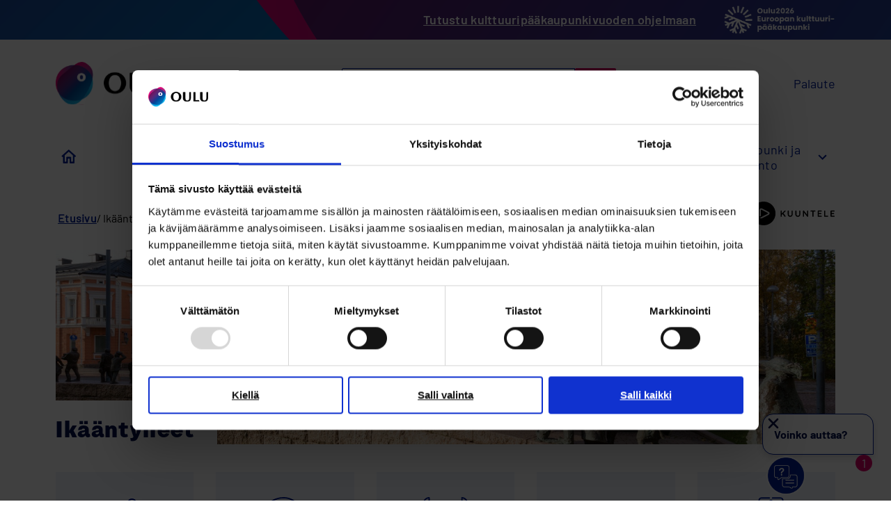

--- FILE ---
content_type: text/html; charset=UTF-8
request_url: https://www.ouka.fi/ikaantyneet
body_size: 81074
content:
<!DOCTYPE html>
<html lang="fi" dir="ltr" prefix="og: https://ogp.me/ns#">
  <head>
    <meta charset="utf-8" />
<script type="text/javascript" id="Cookiebot" src="https://consent.cookiebot.com/uc.js" data-cbid="9c9ab0e6-acd7-4cf8-8eee-99bfd593b360" async="async" data-culture="fi"></script>
<link rel="canonical" href="https://www.ouka.fi/ikaantyneet" />
<meta property="og:site_name" content="Oulun kaupunki" />
<meta property="og:url" content="https://www.ouka.fi/ikaantyneet" />
<meta property="og:title" content="Ikääntyneet" />
<meta property="og:image" content="https://www.ouka.fi/sites/default/files/styles/2_1_l/public/2023-10/151017_Kaupungintalo_03_VERKKOON.jpg?h=1c9b88c9&amp;itok=zrh2wAqk" />
<meta property="og:image" content="https://www.ouka.fi/themes/custom/ouka/ouka_some_share.png" />
<meta property="og:image:width" content="1206" />
<meta property="og:image:height" content="603" />
<meta name="twitter:card" content="summary_large_image" />
<meta name="twitter:site" content="@oulunkaupunki" />
<meta name="twitter:title" content="Ikääntyneet | Oulun kaupunki" />
<meta name="twitter:image" content="https://www.ouka.fi/sites/default/files/styles/2_1_l/public/2023-10/151017_Kaupungintalo_03_VERKKOON.jpg?h=1c9b88c9&amp;itok=zrh2wAqk, /themes/custom/ouka/ouka_some_share.png" />
<link rel="preconnect" href="https://static.aim.front.ai" />
<link href="https://voiceintuitive-v3.z01.azurefd.net/widget.js" rel="preload" as="script" />
<meta name="msapplication-TileColor" content="#da532c" />
<meta name="theme-color" content="#ffffff" />
<meta name="Generator" content="Drupal 11 (https://www.drupal.org)" />
<meta name="MobileOptimized" content="width" />
<meta name="HandheldFriendly" content="true" />
<meta name="viewport" content="width=device-width, initial-scale=1.0" />
<link rel="apple-touch-icon" sizes="180x180" href="/themes/custom/ouka/favicons/apple-touch-icon.png" />
<link rel="icon" type="image/png" sizes="32x32" href="/themes/custom/ouka/favicons/favicon-32x32.png" />
<link rel="icon" type="image/png" sizes="16x16" href="/themes/custom/ouka/favicons/favicon-16x16.png" />
<link rel="manifest" href="/themes/custom/ouka/favicons/site.webmanifest" />
<link rel="mask-icon" href="/themes/custom/ouka/favicons/safari-pinned-tab.svg" color="#5bbad5" />
<link rel="alternate" hreflang="en" href="https://www.ouka.fi/en/elderly-citizens" />
<link rel="alternate" hreflang="fi" href="https://www.ouka.fi/ikaantyneet" />

    <title>Ikääntyneet | Oulun kaupunki</title>
    <link rel="stylesheet" media="all" href="/sites/default/files/css/css_v2jMIcFijFhHYT99fca2uefbd0mE-Ot274TB49ETGBw.css?delta=0&amp;language=fi&amp;theme=ouka&amp;include=[base64]" />
<link rel="stylesheet" media="all" href="/sites/default/files/css/css_PdrcoMv4IITxrn0q9sxGCi4Uxz3_8bQi6lrZHrej2h0.css?delta=1&amp;language=fi&amp;theme=ouka&amp;include=[base64]" />
<link rel="stylesheet" media="all" href="/themes/custom/ouka/dist/css/fonts.css?t9l6mt" />
<link rel="stylesheet" media="all" href="/sites/default/files/css/css_funEUZ7GKF0n6CmXtOmDv9BNYice6mkETfQY7XHXKX4.css?delta=3&amp;language=fi&amp;theme=ouka&amp;include=[base64]" />
<link rel="stylesheet" media="print" href="/sites/default/files/css/css_UsldZAH6eym2IJyNiVtcjrCXqp4Ix7FXmKl0qTPvQdw.css?delta=4&amp;language=fi&amp;theme=ouka&amp;include=[base64]" />
<link rel="stylesheet" media="all" href="/sites/default/files/css/css_Fw_BfTZ_n4wYrGnsRcO4aoFTwubswEJKGWrDAbSpoWU.css?delta=5&amp;language=fi&amp;theme=ouka&amp;include=[base64]" />

    <script type="application/json" data-drupal-selector="drupal-settings-json">{"path":{"baseUrl":"\/","pathPrefix":"","currentPath":"node\/15174","currentPathIsAdmin":false,"isFront":false,"currentLanguage":"fi"},"pluralDelimiter":"\u0003","suppressDeprecationErrors":true,"gtag":{"tagId":"","consentMode":false,"otherIds":[],"events":[],"additionalConfigInfo":[]},"ajaxPageState":{"libraries":"[base64]","theme":"ouka","theme_token":null},"ajaxTrustedUrl":[],"gtm":{"tagId":null,"settings":{"data_layer":"dataLayer","include_classes":false,"allowlist_classes":"","blocklist_classes":"","include_environment":false,"environment_id":"","environment_token":""},"tagIds":["GTM-W4Q6LW3"]},"cookiebot":{"message_placeholder_cookieconsent_optout_marketing_show":true,"message_placeholder_cookieconsent_optout_marketing":"\u003Cdiv class=\u0022cookiebot cookieconsent-optout-marketing\u0022\u003E\n\t\u003Cdiv class=\u0022cookieconsent-optout-marketing__inner\u0022\u003E\n\t\t\u003Cp\u003EPlease \u003Ca href=\u0022https:\/\/www.ouka.fi\/%21cookiebot_renew\u0022\u003Eaccept marketing-cookies\u003C\/a\u003E to view this embedded content from \u003Ca href=\u0022https:\/\/www.ouka.fi\/%21cookiebot_from_src_url\u0022\u003E!cookiebot_from_src_url\u003C\/a\u003E\u003C\/p\u003E\n\n\t\u003C\/div\u003E\n\u003C\/div\u003E\n"},"ouka_oulubot":{"settings":{"global_starting_parameter":"prod-common-oulu"}},"viewsAjaxHistory":{"renderPageItem":0,"initialExposedInput":{"views_dom_id:b7350743250c6d7e7aad0aa41cfd013cfd8f36bbd2c617c09abfb357ab0cf22d":null}},"views":{"ajax_path":"\/views\/ajax","ajaxViews":{"views_dom_id:b7350743250c6d7e7aad0aa41cfd013cfd8f36bbd2c617c09abfb357ab0cf22d":{"view_name":"news","view_display_id":"news_listing_teaser","view_args":"All\/All\/1034\/All","view_path":"\/node\/15174","view_base_path":"news\/local-component-feed","view_dom_id":"b7350743250c6d7e7aad0aa41cfd013cfd8f36bbd2c617c09abfb357ab0cf22d","pager_element":0}}},"sitewideAlert":{"refreshInterval":0,"automaticRefresh":false},"icon_select":{"icon_select_url":"\/sites\/default\/files\/icons\/icon_select_map.svg?hash=6f56c38848b91a5ca83d7ab162c39d27"},"csp":{"nonce":"JAUOIcwgCKnJ1fsf9ib9BA"},"user":{"uid":0,"permissionsHash":"e3d861c2acc2bea238e8cc5417f5c5a163455d7989e8319c367a5617ed316d7c"}}</script>
<script src="/core/assets/vendor/jquery/jquery.min.js?v=4.0.0-rc.1"></script>
<script src="/sites/default/files/js/js_NuiCLfZ-FUaXP-4obp8qXB_EGH7kOwuiTpQ7btxdHeg.js?scope=header&amp;delta=1&amp;language=fi&amp;theme=ouka&amp;include=[base64]"></script>
<script src="/modules/contrib/google_tag/js/gtag.js?t9l6mt"></script>
<script src="/modules/contrib/google_tag/js/gtm.js?t9l6mt"></script>
<script src="/libraries/hyphenopoly/Hyphenopoly_Loader.js?v=5.0.0" defer></script>
<script src="/sites/default/files/js/js_3NHRv9JA-EsfTotdU9sr_p-WeaSwaPNmMq8ynggff5o.js?scope=header&amp;delta=5&amp;language=fi&amp;theme=ouka&amp;include=[base64]"></script>
<script src="https://siteimproveanalytics.com/js/siteanalyze_6047242.js" async type="text/plain" data-cookieconsent="statistics"></script>

  </head>
  <body class="full-width-layout group-page-theme path-node page-node-type-page-theme">
        <a href="#main-content" class="visually-hidden focusable skip-link">
      Hyppää pääsisältöön
    </a>
    <noscript><iframe src="https://www.googletagmanager.com/ns.html?id=GTM-W4Q6LW3"
                  height="0" width="0" style="display:none;visibility:hidden"></iframe></noscript>

      <div class="dialog-off-canvas-main-canvas" data-off-canvas-main-canvas>
    

<div class="layout-container no-sidebar">

        <div class="region region-top">
    <div id="block-brand-stripe" class="block block-block-content block-block-content428bd318-594b-48bd-8372-c33a6a548f36">
      <div class="brand-stripe-content">
      
            <div class="clearfix text-formatted field field--name-field-message field--type-text-long field--label-hidden field__item"><p><a href="https://oulu2026.eu/ohjelma" data-entity-type="external" rel="nofollow">Tutustu kulttuuripääkaupunkivuoden ohjelmaan</a></p></div>
      
      
            <div class="field field--name-field-image field--type-image field--label-hidden field__item">  <img loading="lazy" src="/sites/default/files/styles/scaled_mobile/public/brand_stripe/oulu2026_logo_white_horizontal_fi.png?itok=PyGW6rOZ" width="480" height="123" alt="Oulu on Euroopan kulttuuripääkaupunki 2026." class="image-style-scaled-mobile" />


</div>
      
    </div>
  </div>

  </div>

  
  <header role="banner">
    <div class="header-wrapper">
        <div class="region region-header">
    <div id="block-sitebranding" class="block block-system block-system-branding-block">
  
    
        <a href="/" rel="home" class="site-logo">
      <img src="/themes/custom/ouka/dist/images/site-logo.svg" alt="Etusivu" />
    </a>
      </div>
<div id="block-headersearchblock" class="block block-ouka-search block-header-search-block">
  
    
      <form action="/search" method="GET" accept-charset="UTF-8">
  <div class="form--inline"><div class="js-form-item form-item js-form-type-textfield form-type-textfield js-form-item-s form-item-s form-no-label">
      <label class="visually-hidden">Etsi</label>
        <input class="form-text" type="text" name="s" size="30" maxlength="128" placeholder="Mitä etsit? Kirjoita haku.." />

        </div>
<div class="form-actions"><div><input class="button js-form-submit form-submit" type="submit" value="Hae" />
</div>
</div>
</div>

</form>

  </div>
<div class="language-switcher-language-url block block-ouka-blocks block-custom-language-block" id="block-ouka-language-switcher">
  
    
      <ul class="links"><li hreflang="en" data-drupal-link-system-path="node/15174" class="en"><a href="/en/elderly-citizens" class="language-link" hreflang="en" data-drupal-link-system-path="node/15174">English</a></li><li hreflang="sv" data-drupal-link-system-path="&lt;front&gt;" class="sv"><a href="/sv" class="language-link" hreflang="sv" data-drupal-link-system-path="&lt;front&gt;">Svenska</a></li></ul>
  </div>
<div id="block-header-feedback-link-desktop" class="block block-ouka-blocks block-ouka-blocks-feedback-link-block">
  
    
      <a href="https://e-kartta.ouka.fi/efeedback">Palaute</a>
  </div>


    <button class="mobile-search-toggle-button reset-style">
      Etsi
    </button>

    <button class="reset-style main-mobile-menu-toggle">
      <div class="main-mobile-menu-toggle__lines">
        <span class="main-mobile-menu-toggle__lines__line"></span>
        <span class="main-mobile-menu-toggle__lines__line"></span>
        <span class="main-mobile-menu-toggle__lines__line"></span>
      </div>

      Valikko
    </button>
  </div>

    </div>
  </header>

    <div class="region region-primary-menu">
    <nav role="navigation" aria-labelledby="block-mainmenu-fi-menu" id="block-mainmenu-fi" class="block block-menu navigation menu--main-fi">
            
  <span class="visually-hidden" id="block-mainmenu-fi-menu">Päävalikko FI</span>
  

        

<div class="main-menu-container">
          
                    
      <ul class="menu menu-main-fi space-between">
                  
          
          <li class="frontpage menu-item">
                          <a href="/">
                <span class="visually-hidden">
                  Ouka.fi etusivulle
                </span>
                <svg width="21" height="20" viewBox="0 0 21 20" fill="none" xmlns="http://www.w3.org/2000/svg">
<path d="M10.7647 3.16471L16.316 8.16089C16.5267 8.35053 16.6471 8.6207 16.6471 8.90419V16.6471C16.6471 17.1993 16.1993 17.6471 15.6471 17.6471H15.2941C14.7418 17.6471 14.2941 17.1993 14.2941 16.6471V11.5882C14.2941 11.036 13.8464 10.5882 13.2941 10.5882H8.2353C7.68301 10.5882 7.2353 11.036 7.2353 11.5882V16.6471C7.2353 17.1993 6.78758 17.6471 6.2353 17.6471H5.88235C5.33007 17.6471 4.88235 17.1993 4.88235 16.6471V8.90419C4.88235 8.6207 5.00268 8.35053 5.21339 8.16089L10.7647 3.16471ZM11.4337 0.602068C11.0534 0.259794 10.476 0.259794 10.0957 0.602068L0.895876 8.88195C0.22912 9.48203 0.653611 10.5882 1.55064 10.5882C2.0912 10.5882 2.52941 11.0264 2.52941 11.567V19C2.52941 19.5523 2.97713 20 3.52941 20H8.58824C9.14052 20 9.58824 19.5523 9.58824 19V13.9412C9.58824 13.3889 10.036 12.9412 10.5882 12.9412H10.9412C11.4935 12.9412 11.9412 13.3889 11.9412 13.9412V19C11.9412 19.5523 12.3889 20 12.9412 20H18C18.5523 20 19 19.5523 19 19V11.567C19 11.0264 19.4382 10.5882 19.9788 10.5882C20.8758 10.5882 21.3003 9.48203 20.6335 8.88195L11.4337 0.602068Z" fill="#001E96"/>
</svg>

              </a>
            
                      </li>
                  
                                                                                                                                                                                                                                                                                                                              
          <li class="menu-item menu-item--expanded">
                          <button class="reset-style menu-first-level-toggle-button" aria-expanded="false">
                <span class="menu-item-title">
                  Asuminen ja ympäristö
                </span>
                <span class="menu-item-icon"></span>
              </button>
            
                                  

          <div class="submenu-overlay">
        <div class="submenu-wrapper">

                      <div class="category-menu-item">
              <a href="/asuminen-ja-ymparisto" data-drupal-link-system-path="node/120">Asuminen ja ympäristö -pääsivulle</a>
            </div>
          
          <div class="submenu-rows-wrapper">
                          <div class="submenu-row">
                                  <ul class="menu">
                                          
                      <li class="menu-item">
                        <a href="/asuminen" data-drupal-link-system-path="node/216">Asuminen</a>
                      </li>
                                          
                      <li class="menu-item">
                        <a href="/elaimet" data-drupal-link-system-path="node/9758">Eläimet</a>
                      </li>
                                          
                      <li class="menu-item">
                        <a href="/kartat" data-drupal-link-system-path="group/395">Kartat</a>
                      </li>
                                      </ul>
                                  <ul class="menu">
                                          
                      <li class="menu-item">
                        <a href="/kaupunkisuunnittelu" data-drupal-link-system-path="node/197">Kaupunkisuunnittelu</a>
                      </li>
                                          
                      <li class="menu-item">
                        <a href="/liikenne" data-drupal-link-system-path="node/221">Liikenne</a>
                      </li>
                                          
                      <li class="menu-item">
                        <a href="/luonto-ja-ulkoilu" data-drupal-link-system-path="node/8842">Luonto ja ulkoilu</a>
                      </li>
                                      </ul>
                              </div>
                          <div class="submenu-row">
                                  <ul class="menu">
                                          
                      <li class="menu-item">
                        <a href="/puistot-metsat-ja-vesistot" data-drupal-link-system-path="node/10330">Puistot, metsät ja vesistöt</a>
                      </li>
                                          
                      <li class="menu-item">
                        <a href="/terveellinen-elinymparisto" data-drupal-link-system-path="node/9753">Terveellinen elinympäristö</a>
                      </li>
                                          
                      <li class="menu-item">
                        <a href="/tontit-ja-rakentaminen" data-drupal-link-system-path="node/252">Tontit ja rakentaminen</a>
                      </li>
                                      </ul>
                                  <ul class="menu">
                                          
                      <li class="menu-item">
                        <a href="/ymparistonsuojelu-ja-ilmastotyo" data-drupal-link-system-path="node/9756">Ympäristönsuojelu ja ilmastotyö</a>
                      </li>
                                      </ul>
                              </div>
                      </div>
        </div>
      </div>
      
                      </li>
                  
                                                                                                                                                                                                                                                                          
          <li class="menu-item menu-item--expanded">
                          <button class="reset-style menu-first-level-toggle-button" aria-expanded="false">
                <span class="menu-item-title">
                  Kasvatus ja koulutus
                </span>
                <span class="menu-item-icon"></span>
              </button>
            
                                  

          <div class="submenu-overlay">
        <div class="submenu-wrapper">

                      <div class="category-menu-item">
              <a href="/kasvatus-ja-koulutus" data-drupal-link-system-path="node/121">Kasvatus ja koulutus -pääsivulle</a>
            </div>
          
          <div class="submenu-rows-wrapper">
                          <div class="submenu-row">
                                  <ul class="menu">
                                          
                      <li class="menu-item">
                        <a href="/varhaiskasvatus-ja-esiopetus" data-drupal-link-system-path="node/9093">Varhaiskasvatus ja esiopetus</a>
                      </li>
                                          
                      <li class="menu-item">
                        <a href="/perusopetus" data-drupal-link-system-path="node/200">Perusopetus</a>
                      </li>
                                          
                      <li class="menu-item">
                        <a href="/tutkintokoulutukseen-valmentava-koulutus-tuva" data-drupal-link-system-path="group/90">Tutkintokoulutukseen valmistava koulutus TUVA</a>
                      </li>
                                      </ul>
                                  <ul class="menu">
                                          
                      <li class="menu-item">
                        <a href="/lukiokoulutus" data-drupal-link-system-path="node/211">Lukiokoulutus</a>
                      </li>
                                          
                      <li class="menu-item">
                        <a href="/ammatillinen-koulutus-0" data-drupal-link-system-path="group/92">Ammatillinen koulutus</a>
                      </li>
                                          
                      <li class="menu-item">
                        <a href="/korkeakoulutus" data-drupal-link-system-path="node/228">Korkeakoulutus</a>
                      </li>
                                      </ul>
                              </div>
                          <div class="submenu-row">
                                  <ul class="menu">
                                          
                      <li class="menu-item">
                        <a href="/aikuiskoulutus" data-drupal-link-system-path="group/93">Aikuiskoulutus</a>
                      </li>
                                          
                      <li class="menu-item">
                        <a href="/vapaa-sivistystyo-ja-taiteen-perusopetus" data-drupal-link-system-path="node/10599">Vapaa sivistystyö ja taiteen perusopetus</a>
                      </li>
                                      </ul>
                              </div>
                      </div>
        </div>
      </div>
      
                      </li>
                  
                                                                                                                                                                                                                      
          <li class="menu-item menu-item--expanded">
                          <button class="reset-style menu-first-level-toggle-button" aria-expanded="false">
                <span class="menu-item-title">
                  Työ ja yrittäminen
                </span>
                <span class="menu-item-icon"></span>
              </button>
            
                                  

          <div class="submenu-overlay">
        <div class="submenu-wrapper">

                      <div class="category-menu-item">
              <a href="/tyo-ja-yrittaminen" data-drupal-link-system-path="node/122">Työ ja yrittäminen -pääsivulle</a>
            </div>
          
          <div class="submenu-rows-wrapper">
                          <div class="submenu-row">
                                  <ul class="menu">
                                          
                      <li class="menu-item">
                        <a href="/avoimet-tyopaikat" data-drupal-link-system-path="group/66">Avoimet työpaikat</a>
                      </li>
                                          
                      <li class="menu-item">
                        <a href="/kesatyo" data-drupal-link-system-path="group/46">Kesätyö</a>
                      </li>
                                          
                      <li class="menu-item">
                        <a href="/palvelut-tyonantajille" data-drupal-link-system-path="group/45">Palvelut työnantajille</a>
                      </li>
                                      </ul>
                                  <ul class="menu">
                                          
                      <li class="menu-item">
                        <a href="/palvelut-tyonhakijoille" data-drupal-link-system-path="group/36">Palvelut työnhakijoille</a>
                      </li>
                                          
                      <li class="menu-item">
                        <a href="/palvelut-yrityksille" data-drupal-link-system-path="group/44">Palvelut yrityksille ja yrittäjille</a>
                      </li>
                                          
                      <li class="menu-item">
                        <a href="/tietoa-tyollisyyspalveluista" data-drupal-link-system-path="group/438">Tietoa työllisyyspalveluista</a>
                      </li>
                                      </ul>
                              </div>
                      </div>
        </div>
      </div>
      
                      </li>
                  
                                                                                                                                                                                                                      
          <li class="menu-item menu-item--expanded">
                          <button class="reset-style menu-first-level-toggle-button" aria-expanded="false">
                <span class="menu-item-title">
                  Vapaa-aika ja hyvinvointi
                </span>
                <span class="menu-item-icon"></span>
              </button>
            
                                  

          <div class="submenu-overlay">
        <div class="submenu-wrapper">

                      <div class="category-menu-item">
              <a href="/vapaa-aika-ja-hyvinvointi" data-drupal-link-system-path="node/123">Vapaa-aika ja hyvinvointi -pääsivulle</a>
            </div>
          
          <div class="submenu-rows-wrapper">
                          <div class="submenu-row">
                                  <ul class="menu">
                                          
                      <li class="menu-item">
                        <a href="/hyvinvointi" data-drupal-link-system-path="node/17676">Hyvinvointi</a>
                      </li>
                                          
                      <li class="menu-item">
                        <a href="/kirjasto" data-drupal-link-system-path="node/8841">Kirjasto</a>
                      </li>
                                          
                      <li class="menu-item">
                        <a href="/kulttuuri" data-drupal-link-system-path="node/199">Kulttuuri</a>
                      </li>
                                      </ul>
                                  <ul class="menu">
                                          
                      <li class="menu-item">
                        <a href="/liikunta" data-drupal-link-system-path="node/240">Liikunta</a>
                      </li>
                                          
                      <li class="menu-item">
                        <a href="/luonto-ja-ulkoilu" data-drupal-link-system-path="node/8842">Luonto ja ulkoilu</a>
                      </li>
                                          
                      <li class="menu-item">
                        <a href="/tapahtumat" data-drupal-link-system-path="node/13157">Tapahtumat</a>
                      </li>
                                      </ul>
                              </div>
                      </div>
        </div>
      </div>
      
                      </li>
                  
                                                                                                                                                                                                                                                                                                    
          <li class="menu-item menu-item--expanded">
                          <button class="reset-style menu-first-level-toggle-button" aria-expanded="false">
                <span class="menu-item-title">
                  Kaupunki ja hallinto
                </span>
                <span class="menu-item-icon"></span>
              </button>
            
                                  

          <div class="submenu-overlay">
        <div class="submenu-wrapper">

                      <div class="category-menu-item">
              <a href="/kaupunki-ja-hallinto" data-drupal-link-system-path="node/47">Kaupunki ja hallinto -pääsivulle</a>
            </div>
          
          <div class="submenu-rows-wrapper">
                          <div class="submenu-row">
                                  <ul class="menu">
                                          
                      <li class="menu-item">
                        <a href="/ajankohtaista" data-drupal-link-system-path="node/10877">Ajankohtaista</a>
                      </li>
                                          
                      <li class="menu-item">
                        <a href="/asiointi" data-drupal-link-system-path="node/149">Asiointi</a>
                      </li>
                                          
                      <li class="menu-item">
                        <a href="/kuvia-ja-videoita" data-drupal-link-system-path="node/59">Kuvia ja videoita</a>
                      </li>
                                      </ul>
                                  <ul class="menu">
                                          
                      <li class="menu-item">
                        <a href="/organisaatio" data-drupal-link-system-path="node/145">Organisaatio</a>
                      </li>
                                          
                      <li class="menu-item">
                        <a href="/osallistu-ja-vaikuta" data-drupal-link-system-path="node/146">Osallistu ja vaikuta</a>
                      </li>
                                          
                      <li class="menu-item">
                        <a href="/paatoksenteko" data-drupal-link-system-path="node/69">Päätöksenteko ja päättäjät</a>
                      </li>
                                      </ul>
                              </div>
                          <div class="submenu-row">
                                  <ul class="menu">
                                          
                      <li class="menu-item">
                        <a href="/talous-ja-strategia" data-drupal-link-system-path="node/147">Talous ja strategia</a>
                      </li>
                                          
                      <li class="menu-item">
                        <a href="/tietoa-oulusta" data-drupal-link-system-path="node/31">Tietoa Oulusta</a>
                      </li>
                                          
                      <li class="menu-item">
                        <a href="/kaupungin-yhteystiedot" data-drupal-link-system-path="node/150">Yhteystiedot</a>
                      </li>
                                      </ul>
                              </div>
                      </div>
        </div>
      </div>
      
                      </li>
              </ul>
    

      
  <div class="desktop-menu-overlay"></div>
</div>


  </nav>
<div id="block-header-feedback-link-mobile" class="block block-ouka-blocks block-ouka-blocks-feedback-link-block">
  
    
      <a href="https://e-kartta.ouka.fi/efeedback">Anna palautetta</a>
  </div>
<div class="language-switcher-language-url block block-ouka-blocks block-custom-language-block" id="block-ouka-language-switcher-mobile">
  
    
      <ul class="links"><li hreflang="en" data-drupal-link-system-path="node/15174" class="en"><a href="/en/elderly-citizens" class="language-link" hreflang="en" data-drupal-link-system-path="node/15174">English</a></li><li hreflang="sv" data-drupal-link-system-path="&lt;front&gt;" class="sv"><a href="/sv" class="language-link" hreflang="sv" data-drupal-link-system-path="&lt;front&gt;">Svenska</a></li></ul>
  </div>

    <div class="mobile-menu-overlay"></div>
  </div>

    <div class="region region-secondary-menu">
    
  </div>


    <div class="region region-highlighted">
    <div id="block-sitewidealert" class="block block-sitewide-alert-block">
  
    
      <div data-sitewide-alert role="banner"></div>
  </div>

  </div>


  <div class="region-wrapper">
      <div class="region region-breadcrumb">
    <div id="block-ouka-breadcrumbs" class="block block-system block-system-breadcrumb-block">
  
    
        <nav class="breadcrumb" role="navigation" aria-labelledby="system-breadcrumb">
    <h2 id="system-breadcrumb" class="visually-hidden">Murupolku</h2>
    <ol>
          <li>
                              <a href="/">Etusivu</a>
                        </li>
          <li>
                  Ikääntyneet
              </li>
        </ol>
  </nav>

  </div>

  </div>

      <div class="region region-speech-synthesis">
    <div id="block-speech-synthesis" class="block block-ouka-speech-synthesis block-ouka-speech-synthesis-block">
  
    
      <div id="voice-intuitive-root"></div>
  </div>

  </div>

  </div>

  

  <main role="main">
    <a id="main-content" tabindex="-1"></a>
    
    <div class="layout-content voice-intuitive">
        <div class="region region-content">
    <div data-drupal-messages-fallback class="hidden"></div>
<div id="block-ouka-content" class="block block-system block-system-main-block">
  
    
      
<article class="node node--type-page-theme node--view-mode-full">

  <div class="theme-page-header">
    <div class="theme-page-header__wrapper">
      
            <div class="field field--name-field-main-media field--type-entity-reference field--label-hidden field__item"><article class="media media--type-image media--view-mode-theme-page-header">
  
      
            <div class="field field--name-field-media-image field--type-image field--label-hidden field__item">    <picture>
                  <source srcset="/sites/default/files/styles/4_1_xl/public/2023-10/151017_Kaupungintalo_03_VERKKOON.jpg?h=1c9b88c9&amp;itok=KM7b-lme 1x" media="all and (min-width: 1920px)" type="image/jpeg" width="1872" height="468"/>
              <source srcset="/sites/default/files/styles/4_1_xl/public/2023-10/151017_Kaupungintalo_03_VERKKOON.jpg?h=1c9b88c9&amp;itok=KM7b-lme 1x" media="all and (min-width: 1600px)" type="image/jpeg" width="1872" height="468"/>
              <source srcset="/sites/default/files/styles/4_1_xl/public/2023-10/151017_Kaupungintalo_03_VERKKOON.jpg?h=1c9b88c9&amp;itok=KM7b-lme 1x" media="all and (min-width: 1280px)" type="image/jpeg" width="1872" height="468"/>
              <source srcset="/sites/default/files/styles/4_1_l/public/2023-10/151017_Kaupungintalo_03_VERKKOON.jpg?h=1c9b88c9&amp;itok=R6Po6k5V 1x" media="all and (min-width: 768px)" type="image/jpeg" width="1280" height="384"/>
              <source srcset="/sites/default/files/styles/3_2_s/public/2023-10/151017_Kaupungintalo_03_VERKKOON.jpg?h=1c9b88c9&amp;itok=oJzVheSr 1x" media="all and (min-width: 480px)" type="image/jpeg" width="768" height="512"/>
              <source srcset="/sites/default/files/styles/3_2_xs/public/2023-10/151017_Kaupungintalo_03_VERKKOON.jpg?h=1c9b88c9&amp;itok=5TYlSKT- 1x" type="image/jpeg" width="480" height="320"/>
                  <img loading="eager" width="1872" height="468" src="/sites/default/files/styles/4_1_xl/public/2023-10/151017_Kaupungintalo_03_VERKKOON.jpg?h=1c9b88c9&amp;itok=KM7b-lme" alt="" />

  </picture>

</div>
      
      </article>
</div>
      
      <div class="theme-page-header__text-wrapper">
        <h1 class="page-title theme-page-header__text-wrapper__title"><span class="field field--name-title field--type-string field--label-hidden">Ikääntyneet</span>
</h1>
              </div>
    </div>
  </div>

  <div class="node__content">
    
      <div class="field field--name-field-components field--type-entity-reference-revisions field--label-hidden field__items">
              <div class="field__item">
  <div id="component-28002" class="anchor-helper paragraph paragraph--type--cards-iconed paragraph--view-mode--default show-description show-icons">
          
      
      
      <div class="field field--name-field-cards field--type-entity-reference-revisions field--label-hidden field__items">
      
        <a href="/65liikunta"  class="field__item">
      <div  class="paragraph paragraph--type--card-iconed paragraph--view-mode--default card">
      <div class="card__wrapper">
        <div class="card__icon">  <div class="iconed__link--icon"><svg  width="25" height="25" class="icon icon--luonto-ja-ulkoilu">
  <use xmlns:xlink="http://www.w3.org/1999/xlink" xlink:href="#luonto-ja-ulkoilu"></use>
</svg></div>
</div>
        <div class="card__title">Ikäihmisten liikunta</div>
      </div>
      <div class="card__description"></div>
      <div class="card__arrow"></div>
    </div>
  </a>
      
        <a href="https://www.kulttuurivalve.fi/oma-toimintamme/kulttuurihyvinvointi/toiminta-ja-ryhmat/"  class="field__item">
      <div  class="paragraph paragraph--type--card-iconed paragraph--view-mode--default card">
      <div class="card__wrapper">
        <div class="card__icon">  <div class="iconed__link--icon"><svg  width="25" height="25" class="icon icon--oulun-taidekoulu">
  <use xmlns:xlink="http://www.w3.org/1999/xlink" xlink:href="#oulun taidekoulu"></use>
</svg></div>
</div>
        <div class="card__title">Kulttuurihyvinvointia ikäihmisille</div>
      </div>
      <div class="card__description"></div>
      <div class="card__arrow"></div>
    </div>
  </a>
      
        <a href="/onni-palveluliikenne"  class="field__item">
      <div  class="paragraph paragraph--type--card-iconed paragraph--view-mode--default card">
      <div class="card__wrapper">
        <div class="card__icon">  <div class="iconed__link--icon"><svg  width="25" height="25" class="icon icon--kartat-ja-liikenne">
  <use xmlns:xlink="http://www.w3.org/1999/xlink" xlink:href="#kartat-ja-liikenne"></use>
</svg></div>
</div>
        <div class="card__title">Palveluliikenne Onni</div>
      </div>
      <div class="card__description"></div>
      <div class="card__arrow"></div>
    </div>
  </a>
      
        <a href="/vanhusneuvosto"  class="field__item">
      <div  class="paragraph paragraph--type--card-iconed paragraph--view-mode--default card">
      <div class="card__wrapper">
        <div class="card__icon">  <div class="iconed__link--icon"><svg  width="25" height="25" class="icon icon--paatoksenteko-ja-hallinto">
  <use xmlns:xlink="http://www.w3.org/1999/xlink" xlink:href="#paatoksenteko-ja-hallinto"></use>
</svg></div>
</div>
        <div class="card__title">Vanhusneuvosto</div>
      </div>
      <div class="card__description"></div>
      <div class="card__arrow"></div>
    </div>
  </a>
      
        <a href="/kirjasto"  class="field__item">
      <div  class="paragraph paragraph--type--card-iconed paragraph--view-mode--default card">
      <div class="card__wrapper">
        <div class="card__icon">  <div class="iconed__link--icon"><svg  width="25" height="25" class="icon icon--kirjastokäynnit-ja-lainaaminen">
  <use xmlns:xlink="http://www.w3.org/1999/xlink" xlink:href="#kirjastokäynnit ja lainaaminen"></use>
</svg></div>
</div>
        <div class="card__title">Kirjaston palvelut</div>
      </div>
      <div class="card__description"></div>
      <div class="card__arrow"></div>
    </div>
  </a>
          </div>
  
      </div>
</div>
              <div class="field__item">
  <div id="component-29114" class="anchor-helper paragraph paragraph--type--links-buttoned paragraph--view-mode--default">
                        <h2 class="component-title">
            <div class="field field--name-field-title field--type-string field--label-hidden field__item">Sinua voisi kiinnostaa</div>
      </h2>
            
  <div class="field field--name-field-links-buttoned field--type-link field--label-hidden">
          <a class="buttoned__link" href="/virkeasti-arjessa">
        <div class="buttoned__link--text">
          Virkeästi arjessa -ryhmätoiminta
        </div>
        <div class="buttoned__link--icon">
          <svg width="20" height="14" viewBox="0 0 20 14" fill="none" xmlns="http://www.w3.org/2000/svg">
<path d="M13 0L11.59 1.41L16.17 6H0V8H16.17L11.58 12.59L13 14L20 7L13 0Z" fill="white"/>
</svg>

        </div>
      </a>
          <a class="buttoned__link" href="/yleiset-kulttuuripalvelut/kaikukortti">
        <div class="buttoned__link--text">
          Kaikukortti
        </div>
        <div class="buttoned__link--icon">
          <svg width="20" height="14" viewBox="0 0 20 14" fill="none" xmlns="http://www.w3.org/2000/svg">
<path d="M13 0L11.59 1.41L16.17 6H0V8H16.17L11.58 12.59L13 14L20 7L13 0Z" fill="white"/>
</svg>

        </div>
      </a>
          <a class="buttoned__link" href="/liikuntaryhmat/seniorikortti">
        <div class="buttoned__link--text">
          Seniorikortti liikuntaan
        </div>
        <div class="buttoned__link--icon">
          <svg width="20" height="14" viewBox="0 0 20 14" fill="none" xmlns="http://www.w3.org/2000/svg">
<path d="M13 0L11.59 1.41L16.17 6H0V8H16.17L11.58 12.59L13 14L20 7L13 0Z" fill="white"/>
</svg>

        </div>
      </a>
          <a class="buttoned__link" href="/kunnonlahde">
        <div class="buttoned__link--text">
          KunnonLähde-liikuntaryhmät
        </div>
        <div class="buttoned__link--icon">
          <svg width="20" height="14" viewBox="0 0 20 14" fill="none" xmlns="http://www.w3.org/2000/svg">
<path d="M13 0L11.59 1.41L16.17 6H0V8H16.17L11.58 12.59L13 14L20 7L13 0Z" fill="white"/>
</svg>

        </div>
      </a>
          <a class="buttoned__link" href="/oulu-opisto">
        <div class="buttoned__link--text">
          Oulu-opiston kurssit
        </div>
        <div class="buttoned__link--icon">
          <svg width="20" height="14" viewBox="0 0 20 14" fill="none" xmlns="http://www.w3.org/2000/svg">
<path d="M13 0L11.59 1.41L16.17 6H0V8H16.17L11.58 12.59L13 14L20 7L13 0Z" fill="white"/>
</svg>

        </div>
      </a>
          <a class="buttoned__link" href="/media/459/download">
        <div class="buttoned__link--text">
          Ikävoimainen Oulu -ohjelma
        </div>
        <div class="buttoned__link--icon">
          <svg width="20" height="14" viewBox="0 0 20 14" fill="none" xmlns="http://www.w3.org/2000/svg">
<path d="M13 0L11.59 1.41L16.17 6H0V8H16.17L11.58 12.59L13 14L20 7L13 0Z" fill="white"/>
</svg>

        </div>
      </a>
      </div>

      </div>
</div>
              <div class="field__item">
  <div id="component-28012" class="anchor-helper paragraph paragraph--type--links-buttoned paragraph--view-mode--default">
                        <h2 class="component-title">
            <div class="field field--name-field-title field--type-string field--label-hidden field__item">Etsikö näitä?</div>
      </h2>
            
  <div class="field field--name-field-links-buttoned field--type-link field--label-hidden">
          <a class="buttoned__link" href="https://pohde.fi/palvelut/ikaihmisten-palveluohjaus/?area=oulu#Valitse%20asiointipaikka">
        <div class="buttoned__link--text">
          Aino-neuvonta (pohde.fi)
        </div>
        <div class="buttoned__link--icon">
          <svg width="20" height="14" viewBox="0 0 20 14" fill="none" xmlns="http://www.w3.org/2000/svg">
<path d="M13 0L11.59 1.41L16.17 6H0V8H16.17L11.58 12.59L13 14L20 7L13 0Z" fill="white"/>
</svg>

        </div>
      </a>
          <a class="buttoned__link" href="/digituki">
        <div class="buttoned__link--text">
          Digituki
        </div>
        <div class="buttoned__link--icon">
          <svg width="20" height="14" viewBox="0 0 20 14" fill="none" xmlns="http://www.w3.org/2000/svg">
<path d="M13 0L11.59 1.41L16.17 6H0V8H16.17L11.58 12.59L13 14L20 7L13 0Z" fill="white"/>
</svg>

        </div>
      </a>
          <a class="buttoned__link" href="/yhteisotoiminta/yhteisotilat">
        <div class="buttoned__link--text">
          Kohtaamispaikkoja alueilla
        </div>
        <div class="buttoned__link--icon">
          <svg width="20" height="14" viewBox="0 0 20 14" fill="none" xmlns="http://www.w3.org/2000/svg">
<path d="M13 0L11.59 1.41L16.17 6H0V8H16.17L11.58 12.59L13 14L20 7L13 0Z" fill="white"/>
</svg>

        </div>
      </a>
          <a class="buttoned__link" href="https://osl.fi">
        <div class="buttoned__link--text">
          Bussit ja aikataulut (osl.fi)
        </div>
        <div class="buttoned__link--icon">
          <svg width="20" height="14" viewBox="0 0 20 14" fill="none" xmlns="http://www.w3.org/2000/svg">
<path d="M13 0L11.59 1.41L16.17 6H0V8H16.17L11.58 12.59L13 14L20 7L13 0Z" fill="white"/>
</svg>

        </div>
      </a>
          <a class="buttoned__link" href="https://www.osl.fi/matkustaminen/opas/">
        <div class="buttoned__link--text">
          Bussimatkustajan opas (osl.fi)
        </div>
        <div class="buttoned__link--icon">
          <svg width="20" height="14" viewBox="0 0 20 14" fill="none" xmlns="http://www.w3.org/2000/svg">
<path d="M13 0L11.59 1.41L16.17 6H0V8H16.17L11.58 12.59L13 14L20 7L13 0Z" fill="white"/>
</svg>

        </div>
      </a>
          <a class="buttoned__link" href="/pysakointi/liikkumisesteisten-ja-veteraanien-pysakointi">
        <div class="buttoned__link--text">
          Pysäköintiluvat
        </div>
        <div class="buttoned__link--icon">
          <svg width="20" height="14" viewBox="0 0 20 14" fill="none" xmlns="http://www.w3.org/2000/svg">
<path d="M13 0L11.59 1.41L16.17 6H0V8H16.17L11.58 12.59L13 14L20 7L13 0Z" fill="white"/>
</svg>

        </div>
      </a>
          <a class="buttoned__link" href="https://www.vanheneminen.fi/">
        <div class="buttoned__link--text">
          Varaudu vanhuuteen (Vanhustyön keskusliitto)
        </div>
        <div class="buttoned__link--icon">
          <svg width="20" height="14" viewBox="0 0 20 14" fill="none" xmlns="http://www.w3.org/2000/svg">
<path d="M13 0L11.59 1.41L16.17 6H0V8H16.17L11.58 12.59L13 14L20 7L13 0Z" fill="white"/>
</svg>

        </div>
      </a>
      </div>

      </div>
</div>
              <div class="field__item">


  <div id="component-35700" class="anchor-helper paragraph paragraph--type--liftup-single paragraph--view-mode--default neutral small right">
                <a tabindex="0" class="wrapper" href="/media/17734/download">
                  <div class="image">
            <div class="field field--name-field-image field--type-entity-reference field--label-hidden field__item"><article class="media media--type-image media--view-mode-image-component-medium">
  
      
            <div class="field field--name-field-media-image field--type-image field--label-hidden field__item">    <picture>
                  <source srcset="/sites/default/files/styles/scaled_m/public/2026-01/Palveluopas%20oululaisille%20ik%C3%A4ihmisille%202026.png?itok=7I_6nBM3 1x" media="all and (min-width: 1920px)" type="image/png" width="688" height="387"/>
              <source srcset="/sites/default/files/styles/scaled_m/public/2026-01/Palveluopas%20oululaisille%20ik%C3%A4ihmisille%202026.png?itok=7I_6nBM3 1x" media="all and (min-width: 1600px)" type="image/png" width="688" height="387"/>
              <source srcset="/sites/default/files/styles/scaled_m/public/2026-01/Palveluopas%20oululaisille%20ik%C3%A4ihmisille%202026.png?itok=7I_6nBM3 1x" media="all and (min-width: 1280px)" type="image/png" width="688" height="387"/>
              <source srcset="/sites/default/files/styles/scaled_m/public/2026-01/Palveluopas%20oululaisille%20ik%C3%A4ihmisille%202026.png?itok=7I_6nBM3 1x" media="all and (min-width: 768px)" type="image/png" width="688" height="387"/>
              <source srcset="/sites/default/files/styles/scaled_m/public/2026-01/Palveluopas%20oululaisille%20ik%C3%A4ihmisille%202026.png?itok=7I_6nBM3 1x" media="all and (min-width: 480px)" type="image/png" width="688" height="387"/>
              <source srcset="/sites/default/files/styles/scaled_mobile/public/2026-01/Palveluopas%20oululaisille%20ik%C3%A4ihmisille%202026.png?itok=1RcC0klb 1x" type="image/png" width="480" height="270"/>
                  <img loading="eager" width="688" height="387" src="/sites/default/files/styles/scaled_m/public/2026-01/Palveluopas%20oululaisille%20ik%C3%A4ihmisille%202026.png?itok=7I_6nBM3" alt="Palveluopas oululaisille ikäihmisille 2026" />

  </picture>

</div>
      
      </article>
</div>
      </div>
                <div class="content">
                      <h2 class="sub-title">
            <div class="field field--name-field-title field--type-string field--label-hidden field__item">Tutustu ikäihmisten palveluoppaaseen</div>
      </h2>
                    <div class="text">
            <div class="field field--name-field-text field--type-string-long field--label-hidden field__item">Palveluoppaaseen on koottu Oulun kaupungin ja Pohjois-Pohjanmaan hyvinvointialueen keskeiset palvelut puhelinnumeroineen. </div>
      </div>
          <div class="more-link">Palveluopas oululaisille ikäihmisille (pdf)</div>
        </div>
      </a>
      </div>
</div>
              <div class="field__item">


  <div id="component-29095" class="anchor-helper paragraph paragraph--type--liftup-single paragraph--view-mode--default neutral small left">
                <a tabindex="0" class="wrapper" href="https://pohde.fi/palvelumme/ikaihmisten-palvelut/">
                  <div class="image">
            <div class="field field--name-field-image field--type-entity-reference field--label-hidden field__item"><article class="media media--type-image media--view-mode-image-component-medium">
  
      
            <div class="field field--name-field-media-image field--type-image field--label-hidden field__item">    <picture>
                  <source srcset="/sites/default/files/styles/scaled_m/public/2023-11/pohde.png?itok=QCiNjE-8 1x" media="all and (min-width: 1920px)" type="image/png" width="688" height="389"/>
              <source srcset="/sites/default/files/styles/scaled_m/public/2023-11/pohde.png?itok=QCiNjE-8 1x" media="all and (min-width: 1600px)" type="image/png" width="688" height="389"/>
              <source srcset="/sites/default/files/styles/scaled_m/public/2023-11/pohde.png?itok=QCiNjE-8 1x" media="all and (min-width: 1280px)" type="image/png" width="688" height="389"/>
              <source srcset="/sites/default/files/styles/scaled_m/public/2023-11/pohde.png?itok=QCiNjE-8 1x" media="all and (min-width: 768px)" type="image/png" width="688" height="389"/>
              <source srcset="/sites/default/files/styles/scaled_m/public/2023-11/pohde.png?itok=QCiNjE-8 1x" media="all and (min-width: 480px)" type="image/png" width="688" height="389"/>
              <source srcset="/sites/default/files/styles/scaled_mobile/public/2023-11/pohde.png?itok=PNIYKQKD 1x" type="image/png" width="480" height="271"/>
                  <img loading="eager" width="688" height="389" src="/sites/default/files/styles/scaled_m/public/2023-11/pohde.png?itok=QCiNjE-8" alt="Pohde.fi Pohjois-Pohjanmaan hyvinvointialue" />

  </picture>

</div>
      
      </article>
</div>
      </div>
                <div class="content">
                      <h2 class="sub-title">
            <div class="field field--name-field-title field--type-string field--label-hidden field__item">Pohteen palvelut ikääntyneille</div>
      </h2>
                    <div class="text">
            <div class="field field--name-field-text field--type-string-long field--label-hidden field__item">Pohjois-Pohjanmaan hyvinvointialue Pohde vastaa alueen ikäihmisten sosiaali-, terveys- ja pelastuspalveluista. Sinun on mahdollista saada esimerkiksi tukea kotona asumiseen kuten ateriapalvelua, kotihoitoa, tukea kulkemiseen, omaishoidontukea ja kuntoutusta.</div>
      </div>
          <div class="more-link">Tutustu Pohteen tarjoamiin ikääntyneiden palveluihin</div>
        </div>
      </a>
      </div>
</div>
              <div class="field__item">
  <div id="component-28008" class="anchor-helper paragraph paragraph--type--news-listing paragraph--view-mode--default variant--no-background variant--no-images variant--no-rss">
                <div class="news-listing-wrapper">
        <div class="component-top">
                      <h2 class="component-title">
            <div class="field field--name-field-title field--type-string field--label-hidden field__item">Ajankohtaista ikäihmisislle</div>
      </h2>
                            </div>
        <div class="news-listing"><div class="views-element-container"><div class="view view-news view-id-news view-display-id-news_listing_teaser js-view-dom-id-b7350743250c6d7e7aad0aa41cfd013cfd8f36bbd2c617c09abfb357ab0cf22d">
  
    
    
      <div class="view-content gin-layer-wrapper">
                <div class="views-row">
<a class="node node--type-news node--view-mode-teaser" href="/uutiset/palveluopas-oululaisille-ikaihmisille-jaetaan-postitse-yli-75-vuotiaille-saatavilla-myos">
      <div class="published">14.01.2026</div>
    <h3 class="teaser-title"><span class="field field--name-title field--type-string field--label-hidden">Palveluopas oululaisille ikäihmisille jaetaan postitse yli 75-vuotiaille – saatavilla myös kirjastoissa ja Oulu10-asiointipisteissä</span>
</h3>
</a>
</div>
    <div class="views-row">
<a class="node node--type-news node--view-mode-teaser" href="/uutiset/ikaihmisille-tarjolla-turvallista-kavelya-linnanmaan-kampuksella-tervetuloa-sisatiloihin">
      <div class="published">07.01.2026</div>
    <h3 class="teaser-title"><span class="field field--name-title field--type-string field--label-hidden">Ikäihmisille tarjolla turvallista kävelyä Linnanmaan kampuksella – tervetuloa sisätiloihin!</span>
</h3>
</a>
</div>
    <div class="views-row">
<a class="node node--type-news node--view-mode-teaser" href="/uutiset/rasisminvastaisen-tukipisteen-vuodenvaihteen-aikataulu">
      <div class="published">18.12.2025</div>
    <h3 class="teaser-title"><span class="field field--name-title field--type-string field--label-hidden">Rasisminvastaisen tukipisteen vuodenvaihteen aikataulu</span>
</h3>
</a>
</div>
    <div class="views-row">
<a class="node node--type-news node--view-mode-teaser" href="/uutiset/joulupostia-ikaihmisille-kampanja-kerasi-2050-joulukorttia-oulussa">
      <div class="published">17.12.2025</div>
    <h3 class="teaser-title"><span class="field field--name-title field--type-string field--label-hidden">Joulupostia ikäihmisille -kampanja keräsi 2050 joulukorttia Oulussa</span>
</h3>
</a>
</div>
    <div class="views-row">
<a class="node node--type-news node--view-mode-teaser" href="/uutiset/keskustakirjasto-saaren-avajaisviikko-12-1812026-huipentuu-kulttuuripaakaupunkivuoden">
      <div class="published">16.12.2025</div>
    <h3 class="teaser-title"><span class="field field--name-title field--type-string field--label-hidden">Keskustakirjasto Saaren avajaisviikko 12.-18.1.2026  huipentuu kulttuuripääkaupunkivuoden avajaisfestareihin</span>
</h3>
</a>
</div>
    <div class="views-row">
<a class="node node--type-news node--view-mode-teaser" href="/uutiset/poikkeuksia-onni-palveluliikenteessa-jouluna-ja-vuodenvaihteessa">
      <div class="published">11.12.2025</div>
    <h3 class="teaser-title"><span class="field field--name-title field--type-string field--label-hidden">Poikkeuksia Onni-palveluliikenteessä jouluna ja vuodenvaihteessa</span>
</h3>
</a>
</div>
    <div class="views-row">
<a class="node node--type-news node--view-mode-teaser" href="/uutiset/yli-75-vuotiaiden-aurausvallien-poisto-alkanut">
      <div class="published">25.11.2025</div>
    <h3 class="teaser-title"><span class="field field--name-title field--type-string field--label-hidden">Yli 75-vuotiaiden aurausvallien poisto on alkanut</span>
</h3>
</a>
</div>
    <div class="views-row">
<a class="node node--type-news node--view-mode-teaser" href="/uutiset/onni-palveluliikenne-palautetaan-yli-ii-kiiminki-valille">
      <div class="published">20.11.2025</div>
    <h3 class="teaser-title"><span class="field field--name-title field--type-string field--label-hidden">Onni-palveluliikenne palautetaan Yli-Ii-Kiiminki välille</span>
</h3>
</a>
</div>

    </div>
  
          </div>
</div>
</div>
        <div class="read-more-link">
            <div class="field field--name-field-link field--type-link field--label-hidden field__item"><a href="/uutiset?neighbourhood=All&amp;topic=All&amp;audience=1034">Katso kaikki ikääntyneiden uutiset</a></div>
      </div>
      </div>
      </div>
</div>
              <div class="field__item">

  <div id="component-28009" class="anchor-helper paragraph paragraph--type--external-features paragraph--view-mode--default">
        <div class="external-feature-wrapper">
              <h2 class="component-title">
            <div class="field field--name-field-title field--type-string field--label-hidden field__item">Poimintoja ikääntyneille Oulun tapahtumakalenterista</div>
      </h2>
                              <script src="https://tapahtumat.munoulu.fi/widget-loader/654cedc9ab29031cf91ae05a" defer></script>

                  <div id="EVENTZWIDGET-654cedc9ab29031cf91ae05a"></div>

                  </div>
  </div>
</div>
          </div>
  
  </div>

</article>

  </div>
<div id="block-social-share-buttons" class="block block-better-social-sharing-buttons block-social-sharing-buttons-block">
  
    
      

<div style="display: none"><svg aria-hidden="true" style="position: absolute; width: 0; height: 0; overflow: hidden;" version="1.1" xmlns="http://www.w3.org/2000/svg" xmlns:xlink="http://www.w3.org/1999/xlink">
  <defs>
    <symbol id="copy" viewBox="0 0 64 64">
      <path fill="#2b6a94" style="fill: var(--color1, #2b6a94)" d="M0 0h64v64h-64z"></path>
      <path fill="#fff" style="fill: var(--color2, #fff)" d="M44.039 35.858l6.008-6.009c4.383-4.382 4.383-11.513 0-15.895-4.382-4.383-11.513-4.383-15.896 0l-8.67 8.67c-4.383 4.382-4.383 11.513 0 15.895 0.647 0.648 1.355 1.197 2.105 1.653l4.642-4.642c-0.884-0.211-1.723-0.658-2.411-1.345-1.992-1.992-1.992-5.234 0-7.225l8.67-8.67c1.992-1.992 5.234-1.992 7.225 0s1.992 5.233 0 7.225l-2.547 2.548c1.050 2.47 1.34 5.187 0.874 7.796z"></path>
      <path fill="#fff" style="fill: var(--color2, #fff)" d="M19.962 28.142l-6.008 6.008c-4.383 4.382-4.383 11.513 0 15.896 4.382 4.383 11.513 4.383 15.896 0l8.67-8.67c4.383-4.382 4.382-11.513 0-15.895-0.647-0.648-1.355-1.197-2.104-1.653l-4.642 4.642c0.884 0.212 1.722 0.657 2.411 1.345 1.992 1.992 1.992 5.233 0 7.225l-8.671 8.67c-1.992 1.992-5.233 1.992-7.225 0s-1.992-5.233 0-7.225l2.548-2.547c-1.050-2.47-1.34-5.188-0.874-7.797z"></path>
    </symbol>
    <symbol id="email" viewBox="0 0 64 64">
      <path fill="#f60" style="fill: var(--color4, #f60)" d="M0 0h64v64h-64z"></path>
      <path fill="#fff" style="fill: var(--color2, #fff)" d="M32 35.077l18.462-16h-36.924zM27.013 33.307l4.987 4.091 4.909-4.093 13.553 11.617h-36.924zM12.307 43.693v-23.386l13.539 11.693zM51.693 43.693v-23.386l-13.539 11.693z"></path>
    </symbol>
    <symbol id="evernote" viewBox="0 0 64 64">
      <path fill="#489951" style="fill: var(--color5, #489951)" d="M3.196 0h57.609c1.765 0 3.196 1.426 3.196 3.196v57.609c0 1.765-1.426 3.196-3.196 3.196h-57.609c-1.765 0-3.196-1.426-3.196-3.196v-57.609c0-1.765 1.426-3.196 3.196-3.196z"></path>
      <path fill="#fff" style="fill: var(--color2, #fff)" d="M47.093 19.16c-0.296-1.572-1.239-2.346-2.090-2.651-0.919-0.329-2.783-0.671-5.125-0.944-1.884-0.221-4.099-0.202-5.437-0.162-0.161-1.090-0.932-2.087-1.794-2.431-2.299-0.917-5.853-0.696-6.765-0.443-0.724 0.201-1.527 0.613-1.974 1.247-0.3 0.424-0.493 0.967-0.494 1.725 0 0.429 0.012 1.441 0.023 2.339 0.011 0.901 0.023 1.708 0.023 1.713-0 0.802-0.656 1.455-1.469 1.456h-3.728c-0.796 0-1.403 0.133-1.867 0.342s-0.794 0.492-1.044 0.826c-0.498 0.662-0.585 1.481-0.583 2.315 0 0 0.008 0.682 0.173 2.002 0.138 1.021 1.255 8.158 2.317 10.328 0.411 0.845 0.685 1.196 1.494 1.568 1.801 0.764 5.915 1.615 7.843 1.859 1.924 0.244 3.133 0.757 3.852-0.74 0.003-0.004 0.145-0.372 0.339-0.913 0.625-1.878 0.712-3.544 0.712-4.75 0-0.123 0.181-0.128 0.181 0 0 0.851-0.164 3.864 2.131 4.672 0.906 0.319 2.785 0.602 4.695 0.825 1.727 0.197 2.98 0.871 2.98 5.264 0 2.672-0.566 3.039-3.525 3.039-2.399 0-3.313 0.062-3.313-1.828 0-1.527 1.524-1.367 2.653-1.367 0.504 0 0.138-0.372 0.138-1.314 0-0.937 0.591-1.479 0.032-1.493-3.905-0.107-6.201-0.005-6.201 4.837 0 4.396 1.696 5.212 7.238 5.212 4.345 0 5.876-0.141 7.67-5.66 0.355-1.090 1.213-4.415 1.733-9.998 0.328-3.531-0.31-14.186-0.816-16.875v0zM39.52 30.936c-0.537-0.019-1.053 0.015-1.534 0.092 0.135-1.084 0.587-2.416 2.187-2.361 1.771 0.061 2.020 1.721 2.026 2.845-0.747-0.331-1.672-0.541-2.679-0.576v0zM18.088 19.935h3.73c0.213 0 0.386-0.173 0.386-0.383 0-0.002-0.045-3.169-0.045-4.050v-0.011c0-0.723 0.153-1.355 0.42-1.883l0.127-0.237c-0.014 0.002-0.029 0.010-0.043 0.023l-7.243 7.122c-0.014 0.012-0.023 0.027-0.027 0.042 0.15-0.074 0.354-0.174 0.384-0.186 0.631-0.283 1.396-0.437 2.311-0.437v0z"></path>
    </symbol>
    <symbol id="facebook" viewBox="0 0 64 64">
      <path fill="#3a559f" style="fill: var(--color6, #3a559f)" d="M0 0v64h34.084v-24.722h-8.332v-10.092h8.332v-8.476c0-6.164 4.997-11.161 11.161-11.161h8.71v9.075h-6.233c-1.959 0-3.547 1.588-3.547 3.547v7.015h9.623l-1.33 10.092h-8.293v24.722h19.824v-64h-64z"></path>
    </symbol>
    <symbol id="linkedin" viewBox="0 0 64 64">
      <path fill="#0076b2" style="fill: var(--color7, #0076b2)" d="M0 0h64v64h-64z"></path>
      <path fill="#fff" style="fill: var(--color2, #fff)" d="M14.537 25.873h7.435v23.896h-7.434v-23.896zM18.257 13.995c2.375 0 4.305 1.929 4.305 4.306s-1.929 4.307-4.305 4.307c-0.001 0-0.002 0-0.003 0-2.378 0-4.305-1.927-4.305-4.305 0-0.001 0-0.001 0-0.002v0c0-0 0-0.001 0-0.002 0-2.378 1.927-4.305 4.305-4.305 0.001 0 0.002 0 0.004 0h-0zM26.631 25.873h7.119v3.267h0.102c0.99-1.879 3.413-3.86 7.027-3.86 7.52 0 8.909 4.948 8.909 11.384v13.106h-7.425v-11.621c0-2.771-0.048-6.336-3.86-6.336-3.864 0-4.453 3.020-4.453 6.138v11.819h-7.418v-23.896z"></path>
    </symbol>
    <symbol id="messenger" viewBox="0 0 64 64">
      <path fill="#0084ff" style="fill: var(--color8, #0084ff)" d="M0 0h64v64h-64z"></path>
      <path fill="#fff" style="fill: var(--color2, #fff)" d="M32 8.765c-12.703 0-23 9.63-23 21.508 0 6.758 3.332 12.787 8.544 16.73v8.231l7.849-4.354c1.972 0.571 4.238 0.9 6.58 0.9 0.009 0 0.019 0 0.028 0h-0.002c12.703 0 23-9.629 23-21.508s-10.297-21.508-23-21.508zM34.422 37.607l-5.949-6.18-11.456 6.335 12.56-13.328 5.949 6.18 11.455-6.335-12.559 13.329z"></path>
    </symbol>
    <symbol id="pinterest" viewBox="0 0 64 64">
      <path fill="#bd081c" style="fill: var(--color9, #bd081c)" d="M0 0h64v64h-64z"></path>
      <path fill="#fff" style="fill: var(--color2, #fff)" d="M45.873 25.872c0 8.078-4.487 14.11-11.108 14.11-2.222 0-4.313-1.203-5.030-2.568 0 0-1.195 4.745-1.448 5.66-0.89 3.233-3.512 6.47-3.715 6.737-0.142 0.182-0.457 0.125-0.49-0.117-0.058-0.413-0.725-4.495 0.063-7.825 0.395-1.67 2.648-11.218 2.648-11.218s-0.657-1.315-0.657-3.258c0-3.052 1.77-5.329 3.97-5.329 1.872 0 2.778 1.405 2.778 3.090 0 1.884-1.198 4.698-1.818 7.306-0.517 2.185 1.095 3.965 3.25 3.965 3.9 0 6.525-5.010 6.525-10.945 0-4.511-3.037-7.89-8.565-7.89-6.242 0-10.135 4.657-10.135 9.86 0 1.793 0.53 3.058 1.358 4.036 0.38 0.45 0.435 0.632 0.297 1.149-0.102 0.38-0.325 1.29-0.422 1.653-0.135 0.52-0.558 0.708-1.030 0.515-2.875-1.175-4.215-4.325-4.215-7.865 0-5.849 4.933-12.86 14.713-12.86 7.862 0 13.032 5.686 13.032 11.793z"></path>
    </symbol>
    <symbol id="print" viewBox="0 0 64 64">
      <path fill="#157efb" style="fill: var(--color10, #157efb)" d="M0 0h64v64h-64v-64z"></path>
      <path fill="#fff" style="fill: var(--color2, #fff)" d="M13 21h38v-12c0-2.2-1.8-4-4-4h-30c-2.2 0-4 1.8-4 4v12zM11 53h-2c-3.4 0-6-2.6-6-6v-18c0-3.4 2.6-6 6-6h46c3.4 0 6 2.6 6 6v18c0 3.4-2.6 6-6 6h-2v-16h-42v16zM13 39h38v16c0 2.2-1.8 4-4 4h-30c-2.2 0-4-1.8-4-4v-16zM49 33c1.2 0 2-0.8 2-2s-0.8-2-2-2-2 0.8-2 2 0.8 2 2 2v0zM17 45v2h30v-2h-30zM17 51v2h30v-2h-30z"></path>
    </symbol>
    <symbol id="reddit" viewBox="0 0 64 64">
      <path fill="#ff4500" style="fill: var(--color11, #ff4500)" d="M0 0h64v64h-64z"></path>
      <path fill="#fff" style="fill: var(--color2, #fff)" d="M29.37 25.258c-0.001-1.233-1.001-2.232-2.233-2.233h-0c-1.233 0.002-2.231 1.001-2.232 2.233v0c0.001 1.232 1 2.231 2.232 2.233h0c1.233-0.001 2.232-1 2.233-2.232v-0zM36.861 23.023c-1.233 0.001-2.233 1.001-2.234 2.234v0c0.001 1.233 1.001 2.232 2.234 2.233h0c1.233-0.001 2.233-1 2.235-2.233v-0c-0.001-1.234-1.001-2.233-2.235-2.235h-0zM36.33 30.723c-0.843 0.842-2.272 1.252-4.33 1.252-2.059 0-3.487-0.41-4.329-1.252-0.112-0.112-0.267-0.182-0.439-0.182-0.343 0-0.62 0.278-0.62 0.62 0 0.171 0.069 0.326 0.182 0.439v0c1.087 1.086 2.801 1.615 5.206 1.615s4.119-0.529 5.207-1.615c0.112-0.112 0.182-0.267 0.182-0.439 0-0.343-0.278-0.62-0.62-0.62-0.171 0-0.326 0.069-0.438 0.181v0z"></path>
      <path fill="#fff" style="fill: var(--color2, #fff)" d="M48.13 22.825c0-2.023-1.645-3.668-3.667-3.668-0.933 0-1.785 0.352-2.432 0.927-2.488-1.602-5.705-2.54-9.149-2.677l1.89-5.977 5.142 1.21c0.012 1.66 1.359 3.002 3.020 3.004h0c1.669-0.002 3.021-1.354 3.023-3.022v-0c-0.002-1.669-1.355-3.021-3.023-3.022h-0c-1.235 0.002-2.297 0.743-2.766 1.806l-0.008 0.019-5.664-1.334c-0.043-0.011-0.092-0.017-0.143-0.017-0.276 0-0.509 0.18-0.59 0.429l-0.001 0.004-2.178 6.887c-3.619 0.067-7.015 1.015-9.613 2.69-0.642-0.576-1.495-0.927-2.431-0.927-0.001 0-0.001 0-0.002 0h0c-2.022 0-3.668 1.645-3.668 3.668 0.001 1.332 0.712 2.498 1.775 3.139l0.016 0.009c-0.055 0.343-0.083 0.692-0.083 1.042 0 2.622 1.535 5.068 4.324 6.889 0.887 0.579 1.87 1.071 2.923 1.473-2.056 0.98-3.511 3.366-3.511 6.148 0 3.142 1.858 5.778 4.34 6.455 0.194 0.605 0.409 1.181 0.644 1.723-0.103-0.008-0.224-0.014-0.345-0.014h-0.001c-2.232 0-4.047 1.525-4.047 3.398 0 0.28 0.049 0.57 0.151 0.885 0.083 0.251 0.316 0.429 0.59 0.429 0 0 0 0 0 0h18.617c0.272 0 0.512-0.176 0.593-0.435 0.101-0.325 0.148-0.603 0.148-0.879 0-1.873-1.816-3.398-4.050-3.398-0.084 0-0.166 0.002-0.248 0.007 0.234-0.54 0.449-1.114 0.641-1.715 2.483-0.676 4.34-3.313 4.34-6.455 0-2.782-1.456-5.168-3.511-6.148 1.053-0.402 2.036-0.894 2.922-1.472 2.788-1.82 4.325-4.267 4.325-6.889 0-0.351-0.029-0.698-0.083-1.042 1.079-0.651 1.789-1.817 1.79-3.148v-0zM44.717 12.623c0 0.982-0.8 1.781-1.783 1.781-0.983-0.001-1.78-0.798-1.78-1.781v-0c0.001-0.983 0.797-1.78 1.78-1.782h0c0.983 0 1.783 0.8 1.783 1.782zM40.763 53.086c0 0.024-0.001 0.048-0.002 0.074h-5.255c0.559-0.577 1.072-1.288 1.533-2.11 0.275-0.077 0.59-0.121 0.915-0.121h0c1.549 0 2.809 0.968 2.809 2.157zM25.951 50.928c0.363 0 0.709 0.053 1.026 0.15 0.456 0.81 0.965 1.511 1.516 2.081h-5.347c-0.002-0.022-0.002-0.047-0.003-0.073v-0c0-1.19 1.259-2.157 2.807-2.157zM33.535 53.16h-3.070c-2.758-1.578-4.745-7.083-4.745-13.203 0-1.446 0.111-2.847 0.314-4.168 1.849 0.559 3.875 0.854 5.967 0.854s4.118-0.296 5.969-0.855c0.199 1.245 0.313 2.681 0.313 4.144 0 0.008 0 0.017 0 0.025v-0.001c0 6.12-1.987 11.625-4.746 13.203zM24.628 36.941c-0.096 0.903-0.15 1.951-0.15 3.012 0 0.001 0 0.002 0 0.003v-0c0 2.325 0.27 4.55 0.756 6.537-1.573-0.813-2.681-2.733-2.681-4.968 0-1.935 0.831-3.634 2.075-4.583zM38.764 46.493c0.487-1.987 0.757-4.212 0.757-6.538 0-1.036-0.053-2.043-0.15-3.015 1.243 0.949 2.075 2.648 2.075 4.584 0 2.236-1.108 4.157-2.681 4.969zM32 35.403c-7.268 0-13.181-3.762-13.181-8.387s5.913-8.387 13.181-8.387 13.181 3.762 13.181 8.386c0 4.625-5.913 8.388-13.181 8.388zM19.538 20.398c0.514 0 0.991 0.162 1.384 0.435-1.416 1.128-2.41 2.444-2.928 3.861-0.541-0.447-0.883-1.118-0.883-1.869 0-0 0-0 0-0v0c0.002-1.34 1.087-2.425 2.426-2.427h0zM43.078 20.833c0.385-0.272 0.864-0.436 1.381-0.436 0.001 0 0.002 0 0.004 0h-0c1.34 0.002 2.425 1.087 2.426 2.427v0c0 0.752-0.345 1.424-0.883 1.869-0.518-1.418-1.511-2.732-2.928-3.86z"></path>
    </symbol>
    <symbol id="tumblr" viewBox="0 0 64 64">
      <path fill="#3b445c" style="fill: var(--color13, #3b445c)" d="M0 0h64v64h-64z"></path>
      <path fill="#fff" style="fill: var(--color2, #fff)" d="M36.813 51.2c3.843 0 7.65-1.368 8.909-3.025l0.252-0.332-2.382-7.060c-0.022-0.064-0.082-0.109-0.152-0.109-0 0-0.001 0-0.001 0h-5.32c-0.001 0-0.002 0-0.003 0-0.072 0-0.133-0.049-0.152-0.115l-0-0.001c-0.062-0.235-0.099-0.523-0.105-0.879v-8.633c0-0.089 0.072-0.16 0.161-0.16h6.26c0.089 0 0.161-0.072 0.161-0.161v0-8.833c-0-0.089-0.072-0.16-0.161-0.16 0 0 0 0 0 0h-6.233c0 0 0 0 0 0-0.088 0-0.16-0.072-0.16-0.16 0-0 0-0 0-0v0-8.61c-0.001-0.088-0.072-0.16-0.161-0.16-0 0-0 0-0.001 0v0h-10.931c-0.942 0.016-1.712 0.73-1.815 1.647l-0.001 0.008c-0.546 4.443-2.584 7.11-6.415 8.39l-0.427 0.142c-0.064 0.022-0.11 0.082-0.11 0.152v7.585c0 0.088 0.073 0.16 0.161 0.16h3.912v9.341c0 7.457 5.165 10.975 14.713 10.975zM44.134 47.596c-1.199 1.154-3.66 2.010-6.019 2.050-0.089 0.002-0.176 0.002-0.264 0.002h-0.001c-7.758-0.001-9.828-5.922-9.828-9.422v-10.752c0-0.089-0.072-0.16-0.16-0.16v0h-3.752c-0 0-0 0-0 0-0.088 0-0.16-0.072-0.16-0.16 0-0 0-0 0-0v0-4.898c0-0.066 0.041-0.124 0.102-0.148 4.009-1.561 6.248-4.662 6.838-9.459 0.032-0.267 0.253-0.274 0.255-0.274h5.008c0.089 0 0.16 0.072 0.16 0.161v8.61c0 0 0 0 0 0 0 0.088 0.072 0.16 0.16 0.16 0 0 0 0 0.001 0v0h6.233c0 0 0 0 0 0 0.088 0 0.16 0.072 0.16 0.16 0 0 0 0.001 0 0.001v-0 5.688c0 0 0 0 0 0 0 0.088-0.072 0.16-0.16 0.16 0 0 0 0 0 0h-6.26c-0 0-0.001 0-0.001 0-0.088 0-0.16 0.072-0.16 0.16 0 0 0 0 0 0v0 10.22c0.038 2.301 1.151 3.468 3.31 3.468 0.87 0 1.867-0.203 2.777-0.55 0.017-0.007 0.037-0.011 0.058-0.011 0.069 0 0.128 0.045 0.15 0.107l0 0.001 1.593 4.72c0.020 0.060 0.006 0.126-0.040 0.169z"></path>
    </symbol>
    <symbol id="x" viewBox="0 0 128 128">
      <path fill="#000" style="fill: var(--color14, #000)" d="M0,0h128v128H0V0z"></path>
      <path fill="#fff" style="fill: var(--color2, #fff)" d="M32.2,32L57,67.3L32,96h5.7l21.7-25.1L76.9,96H96L69.9,58.8L93.2,32h-5.7L67.3,55.2L51.1,32H32.2z M40.2,36.4H49l38.7,55.2h-8.8L40.2,36.4z"></path>
    </symbol>
    <symbol id="whatsapp" viewBox="0 0 64 64">
      <path fill="#25d366" style="fill: var(--color15, #25d366)" d="M0 0h64v64h-64z"></path>
      <path fill="#fff" style="fill: var(--color2, #fff)" d="M14.080 50.007l2.532-9.248c-1.498-2.553-2.383-5.623-2.383-8.899 0-0.008 0-0.015 0-0.023v0.001c0.004-9.84 8.009-17.845 17.845-17.845 4.774 0.002 9.255 1.861 12.623 5.234 3.37 3.372 5.224 7.856 5.222 12.625-0.004 9.839-8.010 17.845-17.845 17.845 0 0 0.001 0 0 0h-0.008c-3.126-0-6.065-0.805-8.619-2.219l0.091 0.046-9.46 2.482zM23.978 44.294l0.542 0.322c2.158 1.299 4.763 2.068 7.548 2.068 0 0 0.001 0 0.001 0h0.006c8.175 0 14.829-6.654 14.832-14.832 0.002-3.963-1.54-7.689-4.34-10.493s-6.525-4.348-10.486-4.35c-8.181 0-14.835 6.654-14.838 14.831 0 0.007 0 0.015 0 0.023 0 2.918 0.845 5.638 2.303 7.93l-0.036-0.060 0.353 0.562-1.498 5.473 5.613-1.472z"></path>
      <path fill="#fff" style="fill: var(--color2, #fff)" d="M41.065 36.095c-0.111-0.186-0.408-0.297-0.854-0.521-0.447-0.223-2.639-1.301-3.047-1.45s-0.706-0.224-1.004 0.222c-0.297 0.447-1.151 1.452-1.411 1.748s-0.52 0.335-0.967 0.112c-0.446-0.223-1.882-0.694-3.585-2.213-1.326-1.182-2.221-2.642-2.48-3.088s-0.028-0.688 0.195-0.91c0.201-0.2 0.446-0.521 0.669-0.781s0.297-0.447 0.446-0.744c0.148-0.297 0.074-0.558-0.038-0.781s-1.003-2.418-1.375-3.311c-0.361-0.869-0.73-0.752-1.003-0.765-0.229-0.010-0.498-0.016-0.768-0.016-0.031 0-0.061 0-0.092 0h0.005c-0.297 0-0.78 0.112-1.189 0.558s-1.561 1.525-1.561 3.72c0 2.195 1.598 4.315 1.82 4.613s3.144 4.801 7.617 6.733c0.656 0.296 1.498 0.616 2.361 0.89l0.181 0.050c1.068 0.339 2.040 0.291 2.808 0.176 0.857-0.129 2.638-1.078 3.010-2.12s0.371-1.935 0.26-2.121z"></path>
    </symbol>
    <symbol id="xing" viewBox="8 8 48 48">
      <path fill="#006064" style="fill: var(--color1, #006064)" d="M56 49.333c0 3.683-2.984 6.667-6.667 6.667h-34.667c-3.681 0-6.667-2.984-6.667-6.667v-34.667c0-3.683 2.985-6.667 6.667-6.667h34.667c3.683 0 6.667 2.984 6.667 6.667v34.667z"></path>
      <path fill="#fff" style="fill: var(--color2, #fff)" d="M22.196 40h-5.384c-0.324 0-0.567-0.147-0.701-0.364-0.143-0.231-0.151-0.529 0-0.82l5.721-10.032c0.005-0.013 0.005-0.017 0-0.031l-3.64-6.261c-0.153-0.296-0.175-0.589-0.032-0.82 0.135-0.223 0.408-0.339 0.732-0.339h5.385c0.825 0 1.231 0.531 1.497 1.007 0 0 3.681 6.377 3.703 6.413-0.217 0.383-5.812 10.212-5.812 10.212-0.275 0.495-0.664 1.035-1.469 1.035z"></path>
      <path fill="#cddc39" style="fill: var(--color3, #cddc39)" d="M47.885 15.841l-11.92 21.077c-0.007 0.015-0.007 0.025 0 0.035l7.589 13.872c0.149 0.299 0.156 0.6 0.012 0.831-0.139 0.221-0.388 0.344-0.715 0.344h-5.377c-0.823 0-1.237-0.547-1.503-1.028 0 0-7.632-13.997-7.652-14.033 0.381-0.675 11.979-21.245 11.979-21.245 0.288-0.517 0.64-1.027 1.441-1.027h5.443c0.323 0 0.579 0.121 0.715 0.345 0.141 0.229 0.136 0.529-0.012 0.829z"></path>
    </symbol>
    <symbol id="truth" viewBox="0 0 144 144">
      <path d="M140.401 45V13.5H53.1006V129.9H90.6006V45H140.401Z" fill="#5448EE"/>
      <path d="M3 13.5H39V45H3V13.5Z" fill="#5448EE"/>
      <path d="M104.399 98.3994H140.399V129.899H104.399V98.3994Z" fill="#2FEECC"/>
    </symbol>
    <symbol id="bluesky" viewBox="0 0 600 530" xml:space="preserve" xmlns="http://www.w3.org/2000/svg">
      <rect width="600" height="530" fill="#1185fe"/>
      <path fill="#ffffff" d="m135.72 44.03c66.496 49.921 138.02 151.14 164.28 205.46 26.262-54.316 97.782-155.54 164.28-205.46 47.98-36.021 125.72-63.892 125.72 24.795 0 17.712-10.155 148.79-16.111 170.07-20.703 73.984-96.144 92.854-163.25 81.433 117.3 19.964 147.14 86.092 82.697 152.22-122.39 125.59-175.91-31.511-189.63-71.766-2.514-7.3797-3.6904-10.832-3.7077-7.8964-0.0174-2.9357-1.1937 0.51669-3.7077 7.8964-13.714 40.255-67.233 197.36-189.63 71.766-64.444-66.128-34.605-132.26 82.697-152.22-67.108 11.421-142.55-7.4491-163.25-81.433-5.9562-21.282-16.111-152.36-16.111-170.07 0-88.687 77.742-60.816 125.72-24.795z"/>
    </symbol>
  </defs>
</svg>
</div>

<div class="social-sharing-buttons">

  <h5 class="social-sharing-buttons-message">Jaa</h5>

        <a href="https://wa.me/?text=https://www.ouka.fi/ikaantyneet" target="_blank" title="Jaa palveluun WhatsApp" aria-label="Jaa palveluun WhatsApp" class="social-sharing-buttons-button share-whatsapp" rel="noopener">
    </a>
  
        <a href="https://www.facebook.com/sharer/sharer.php?u=https://www.ouka.fi/ikaantyneet&amp;title=Ik%C3%A4%C3%A4ntyneet" target="_blank" title="Jaa palveluun Facebook" aria-label="Jaa palveluun Facebook" class="social-sharing-buttons-button share-facebook" rel="noopener">
    </a>
  
        <a href="https://www.linkedin.com/sharing/share-offsite/?url=https://www.ouka.fi/ikaantyneet" target="_blank" title="Jaa palveluun Linkedin" aria-label="Jaa palveluun Linkedin" class="social-sharing-buttons-button share-linkedin" rel="noopener">
    </a>
  
        <a href="https://twitter.com/intent/tweet?text=Ik%C3%A4%C3%A4ntyneet+https://www.ouka.fi/ikaantyneet" target="_blank" title="Jaa palveluun X" aria-label="Jaa palveluun X" class="social-sharing-buttons-button share-twitter" rel="noopener">
    </a>
  
    
    
    
    
    
    
    
        
    <a tabindex="0" href="#" class="btn-copy social-sharing-buttons-button share-copy" role="button" title="Copy link" aria-label="Copy link">
      <div class="social-sharing-buttons-popup" role="alert" aria-live="assertive">Linkki kopioitu leikepöydälle.</div>
    </a>
  
    </div>

  </div>

  </div>

    </div>
        
  </main>

      <footer role="contentinfo">
        <div class="region region-footer">
    <div id="block-primary-footer-block" class="block block-ouka-footer block-ouka-footer-primary-footer-block">
  
    
      <div class="footer primary">
  <div class="footer__container">
    <button class="footer__back-to-top" id="back-to-top">Takaisin ylös</button>
    <div class="footer__top-row">
      <div class="footer__top-row__logo"></div>
    </div>
    <div class="footer__bottom-row">
      <div class="footer__bottom-row__columns">
        <div class="footer__bottom-row__columns__column column"><h3>Oulun kaupunki</h3><p>Puhelin&nbsp;<strong>08 558 410</strong>&nbsp;(vaihde)</p><p>Oulun kaupungin kirjaamo<br>PL 71<br>90015 Oulun kaupunki<br>Sähköpostiosoite: kirjaamo@ouka.fi</p><p><a href="https://www.ouka.fi/yhteystiedot-ja-palaute" rel="nofollow">Yhteystiedot</a></p><p><a href="https://www.ouka.fi/yhteystiedot-ja-palaute/tietoa-sivustosta" rel="nofollow">Tietoa sivustosta</a></p><p><a href="https://www.ouka.fi/yhteystiedot-ja-palaute/saavutettavuusseloste" rel="nofollow">Sivuston saavutettavuus</a></p><p><a class="cookie-consent-modal" href="https://www.ouka.fi/oukajulkaisu" rel="nofollow">Evästeasetukset</a></p><p>&nbsp;</p></div>
        <div class="footer__bottom-row__columns__column column"><h3>Asiakas­palvelu</h3><p>Käyntiosoite:<br>Oulu10,&nbsp;<strong>Torikatu 10, Oulu</strong></p><p>Puhelin:&nbsp;<strong>08 558 558 00</strong></p><p>Sähköpostiosoite: oulu10@ouka.fi</p><p>&nbsp;</p><p><a href="https://www.ouka.fi/palaute" rel="nofollow">Palaute ja tiedustelut</a></p><p><a href="https://www.ouka.fi/asiointi" rel="nofollow">Asioinnin verkkosivut</a></p></div>
        <div class="footer__bottom-row__columns__column column"><h3>Poiminnat</h3><p><a href="https://www.ouka.fi/verkkoasiointi" rel="nofollow">Verkkoasiointi, sähköiset palvelut</a></p><p><a href="https://www.ouka.fi/uutiset" data-entity-type="node" data-entity-uuid="57943904-eb26-40aa-9fcf-498818096d0a" data-entity-substitution="canonical" rel="nofollow" title="Uutiset">Uutiset ja ilmoitukset</a></p><p><a href="https://www.visitoulu.fi/" rel="nofollow">Matkailijan palvelusivut (visitoulu.fi)</a></p><p><a href="https://www.ouka.fi/tietoa-oulusta" rel="nofollow">Tietoa Oulusta</a></p><p><a href="https://www.ouka.fi/en/etusivu" rel="nofollow">In English</a> | <a href="https://www.ouka.fi/sv/framsida" rel="nofollow">På svenska</a></p></div>
        <div class="footer__bottom-row__columns__logo-container column">
          <a class="logo-link" href="https://oulu2026.eu" aria-label="Siirry sivustolle Oulu 2026 - Euroopan kulttuuripääkaupunki">
            <img class="footer__bottom-row__columns__logo-container__logo" src="/themes/custom/ouka/dist/images/oulu2026_logo_white_horizontal_fi.svg" alt="Oulu on Euroopan kulttuuripääkaupunki 2026." />
          </a>
        </div>
      </div>
    </div>
  </div>
</div>

  </div>

  </div>


                <div class="region region-footer-secondary">
    <nav role="navigation" aria-labelledby="block-menu-footer-secondary-fi-menu" id="block-menu-footer-secondary-fi" class="block block-menu navigation menu--footer-secondary-fi">
            
  <span class="visually-hidden" id="block-menu-footer-secondary-fi-menu">Menu: Footer secondary FI</span>
  

        

              <ul class="menu menu-footer-secondary-fi">
              
      
      <li class="menu-item">
                  <a href="/etusivu" title="alaosa" data-drupal-link-system-path="node/19">Oulun kaupunki</a>
                  
              </li>
          
      
      <li class="menu-item">
                  <a href="/sisalto-ohjeet" data-drupal-link-system-path="group/1">Ylläpidon ohjeet</a>
                  
              </li>
          
      
      <li class="menu-item">
                  <a href="/tietosuoja-ja-tiedonhallinta" data-drupal-link-system-path="group/152">Tietosuoja ja tiedonhallinta</a>
                  
              </li>
        </ul>
  

  </nav>
<div id="block-oulubot-global" class="block block-ouka-oulubot block-ouka-oulubot-global-block">
  
    
      <div class="oulubot-global"></div>
  </div>

  </div>

          </footer>
  
</div>
  </div>

    
    <script src="/sites/default/files/js/js__NaO5Hs1DSnb4FseYxhXZLvJnBix0Q2-zrSrw17yJ3Y.js?scope=footer&amp;delta=0&amp;language=fi&amp;theme=ouka&amp;include=[base64]"></script>
<script src="https://static.aim.front.ai/prod-common/chat-formation.min.js" defer></script>
<script src="/sites/default/files/js/js_6qTszSjhhGXxciQTZVjebFBEKqC-bN8RVqyutlWWY-U.js?scope=footer&amp;delta=2&amp;language=fi&amp;theme=ouka&amp;include=[base64]"></script>
<script src="https://onlinetutkimus.solinet.fi/kysely-f8f0bf88.js" integrity="sha384-M2GIzW9e+IGoFTax7EOcwjsy2SpH0FpRDajTSFRA0v21JRWSIu2pOHPvashIqbWd" crossorigin="anonymous" data-cookieconsent="statistics" type="text/plain" defer></script>
<script src="/modules/custom/ouka_speech_synthesis/js/voice_intuitive.js?t9l6mt" defer></script>
<script src="/sites/default/files/js/js__zy8J4t4vtwepqQ_S9MC5jGjA5lAfCg6EWLECdlKBd0.js?scope=footer&amp;delta=5&amp;language=fi&amp;theme=ouka&amp;include=[base64]"></script>

  </body>
</html>


--- FILE ---
content_type: text/css
request_url: https://static.aim.front.ai/prod-common-oulu/style.css?v=12
body_size: 752
content:
#front-button-container-0 {
  position: fixed;
  right: 25px;
  bottom: 4px;
  z-index: 5000;
  display: flex;
  flex-direction: column;
  align-items: end;
  gap: 8px;
}

.front-open-chat-button {
  position: relative;
  background: transparent !important;
  cursor: pointer;
  border: 1px solid transparent !important;
  box-sizing: border-box;
  display: flex;
  align-items: center;
  padding: 0 .25rem !important;
}
.front-open-chat-button:hover {
  border-color: transparent !important;
  background-color: transparent !important;
}
.front-open-chat-button-image {
  display: block;
  background-image: url("https://static.aim.front.ai/assets/images/oulu/ouka_chat.png");
  width: 60px;
  height: 60px;
  background-repeat: no-repeat;
  background-size: cover;
  border-radius: 100%;
}

@media screen and (max-width: 768px) {
  #front-button-container-0 {
    right: 8px;
  }
}

.front-proactive-message-container {
  position: relative;
  background-color: #fff;
  border: 1px solid #001E96;
  width: 160px;
  border-radius: 16px 16px 0 16px;
  padding: 16px;
  cursor: pointer;
  box-shadow: rgba(0, 0, 0, 0.15) 0px 5px 10px 0px;
  animation: scale-in-br 0.2s cubic-bezier(0.250, 0.460, 0.450, 0.940) both;
  animation-delay: 3.5s;
}
.front-proactive-message-container p {
  font-family: 'Barlow-Bold', arial, helvetica, sans-serif;
  color: #000F4D !important;
  font-size: 1rem !important;
  padding: 0;
  margin: 0 !important;
}
.front-proactive-message-arrowicon {
  display: none;
  position: absolute;
  right: 8px;
  bottom: 4px;
}
.front-proactive-message-close {
  position: absolute;
  z-index: 5000;
  color: #000F4D !important;
  background-color: transparent !important;
  display: flex;
  justify-content: center;
  align-items: center;
  border: none !important;
  outline: none;
  padding: 0 !important;
  cursor: pointer;
  border-radius: 100%;
  width: 32px;
  height: 32px;
  animation: scale-in-center 0.2s cubic-bezier(0.250, 0.460, 0.450, 0.940) both;
  animation-delay: 3.6s;
}
.front-proactive-message-close:hover {
  background-color: #000F4D22;
}
.front-proactive-message-indicator {
  position: absolute;
  bottom: 38px;
  right: 2px;
  width: 24px;
  height: 24px;
  display: flex;
  justify-content: center;
  align-items: center;
  background-color: #e10069;
  color: #fff;
  border-radius: 100%;
  font-size: 18px;
  animation: scale-in-center 0.2s cubic-bezier(0.250, 0.460, 0.450, 0.940) both;
  animation-delay: 2s;
}

@keyframes scale-in-center {
  0% {
    transform: scale(0);
    opacity: 1;
  }
  100% {
    transform: scale(1);
    opacity: 1;
  }
}
@keyframes scale-in-br {
  0% {
    transform: scale(0);
    transform-origin: 100% 100%;
    opacity: 1;
  }
  100% {
    transform: scale(1);
    transform-origin: 100% 100%;
    opacity: 1;
  }
}

--- FILE ---
content_type: application/javascript; charset=utf-8
request_url: https://tapahtumat.munoulu.fi/widget-loader/654cedc9ab29031cf91ae05a
body_size: 212
content:
(function () { 'use strict'; const BUBSTER_WIDGET_TYPE = 'standard'; const BUBSTER_WIDGET_VERSION = '1.5.068'; const BUBSTER_WIDGET_ROOT_URL = 'https://tapahtumat.munoulu.fi'; const BUBSTER_WIDGET_ID = '654cedc9ab29031cf91ae05a'; const BUBSTER_WIDGET_NOLOG = false; const BUBSTER_WIDGET_LOADERMODE = ''; const BUBSTER_WIDGET_DATEFORMAT = 'D.M.YYYY'; const BUBSTER_WIDGET_SITE_ID = ''; const BUBSTER_WIDGET_PAGE_ID = ''; const BUBSTER_WIDGET_LANG = ''; "use strict";if(document.BUBSTER_WIDGETS){var _widget={rootUrl:BUBSTER_WIDGET_ROOT_URL,_id:BUBSTER_WIDGET_ID,nolog:BUBSTER_WIDGET_NOLOG,type:BUBSTER_WIDGET_TYPE,dateFormat:BUBSTER_WIDGET_DATEFORMAT,loadermode:BUBSTER_WIDGET_LOADERMODE};BUBSTER_WIDGET_SITE_ID&&(_widget.site_id=BUBSTER_WIDGET_SITE_ID),BUBSTER_WIDGET_PAGE_ID&&(_widget.page_id=BUBSTER_WIDGET_PAGE_ID),BUBSTER_WIDGET_LANG&&(_widget.lang=BUBSTER_WIDGET_LANG),document.BUBSTER_WIDGETS.queue.push(_widget)}else{document.BUBSTER_WIDGETS={queue:[],rendered:{},fnRender:{}};var widget={rootUrl:BUBSTER_WIDGET_ROOT_URL,_id:BUBSTER_WIDGET_ID,nolog:BUBSTER_WIDGET_NOLOG,type:BUBSTER_WIDGET_TYPE,dateFormat:BUBSTER_WIDGET_DATEFORMAT,loadermode:BUBSTER_WIDGET_LOADERMODE};BUBSTER_WIDGET_SITE_ID&&(widget.site_id=BUBSTER_WIDGET_SITE_ID),BUBSTER_WIDGET_PAGE_ID&&(widget.page_id=BUBSTER_WIDGET_PAGE_ID),BUBSTER_WIDGET_LANG&&(widget.lang=BUBSTER_WIDGET_LANG),document.BUBSTER_WIDGETS.queue.push(widget);var BubsterCss=document.createElement("link");BubsterCss.setAttribute("rel","stylesheet"),BubsterCss.setAttribute("type","text/css"),BubsterCss.setAttribute("href",BUBSTER_WIDGET_ROOT_URL+"/static/bundle/"+BUBSTER_WIDGET_VERSION+"/widget.min.css"),document.getElementsByTagName("head")[0].appendChild(BubsterCss);var BubsterJs=document.createElement("script");BubsterJs.setAttribute("type","text/javascript"),BubsterJs.setAttribute("src",BUBSTER_WIDGET_ROOT_URL+"/static/bundle/"+BUBSTER_WIDGET_VERSION+"/widget.min.js"),document.getElementsByTagName("head")[0].appendChild(BubsterJs)}}());

--- FILE ---
content_type: image/svg+xml
request_url: https://www.ouka.fi/themes/custom/ouka/dist/images/arrow_right_blue.svg
body_size: -340
content:
<svg width="24" height="24" fill="none" xmlns="http://www.w3.org/2000/svg"><g clip-path="url(#clip0_1375_1681)"><path d="M15 5l-1.41 1.41L18.17 11H2v2h16.17l-4.59 4.59L15 19l7-7-7-7z" fill="#001E96"/></g><defs><clipPath id="clip0_1375_1681"><path fill="#fff" d="M0 0h24v24H0z"/></clipPath></defs></svg>

--- FILE ---
content_type: application/javascript; charset=utf-8
request_url: https://tapahtumat.munoulu.fi/static/bundle/1.5.068/widget.min.js
body_size: 17982
content:
"use strict";document.BUBSTER_WIDGETS&&(document.BUBSTER_WIDGETS.fnRender["ad-spot-1"]=function(e){Promise.resolve().then((function(){var n=document.getElementById("LOCALHUB-WIDGET-"+e._id);if(!n)throw new Error("Element with defined id was not found from the document");n.innerHTML=e.html,document.BUBSTER_WIDGETS.utils.fnSearchCompleted(e)})).then((function(){document.BUBSTER_WIDGETS.rendered["LOCALHUB-WIDGET-"+e._id]=e})).then((function(){console.log("[LOCALHUB WIDGETS] Finishing rendering widget",e._id)})).catch((function(n){document.BUBSTER_WIDGETS.utils.fnRenderError(e,n),console.error("[LOCALHUB WIDGETS] Failed to render the widget",e,n)}))});
"use strict";document.BUBSTER_WIDGETS&&(document.BUBSTER_WIDGETS.fnRender["details-in-site-standalone"]=function(e){Promise.resolve().then((function(){var t=document.getElementById("EVENTZWIDGET-"+e._id);if(!t)throw new Error("Element with defined id was not found from the document");t.innerHTML=e.html})).then((function(){document.BUBSTER_WIDGETS.rendered["EVENTZWIDGET-"+e._id]=e})).then((function(){var t;if(e.page&&((t=document.getElementsByTagName("title")).length>0&&(t[0].innerText=e.page.name),(t=document.getElementsByTagName("meta")).length>0))for(var n=0;n<t.length;n++)"description"===t[n].getAttribute("name")&&t[n].setAttribute("content",e.page.descriptionShort)})).then((function(){console.log("[LOCALHUB WIDGETS] Finishing rendering widget",e._id)})).catch((function(t){document.BUBSTER_WIDGETS.utils.fnRenderError(e,t),console.error("[LOCALHUB WIDGETS] Failed to render the widget",e,t)}))});
"use strict";document.BUBSTER_WIDGETS&&(document.BUBSTER_WIDGETS.fnRender["details-in-site"]=function(e){Promise.resolve().then((function(){var t=document.getElementById("EVENTZWIDGET-"+e._id);if(!t)throw new Error("Element with defined id was not found from the document");t.innerHTML=e.html})).then((function(){document.BUBSTER_WIDGETS.rendered["EVENTZWIDGET-"+e._id]=e})).then((function(){var t;if(e.page&&((t=document.getElementsByTagName("title")).length>0&&(t[0].innerText=e.page.name),(t=document.getElementsByTagName("meta")).length>0))for(var n=0;n<t.length;n++)"description"===t[n].getAttribute("name")&&t[n].setAttribute("content",e.page.descriptionShort)})).then((function(){console.log("[LOCALHUB WIDGETS] Finishing rendering widget",e._id)})).catch((function(t){document.BUBSTER_WIDGETS.utils.fnRenderError(e,t),console.error("[LOCALHUB WIDGETS] Failed to render the widget",e,t)}))});
"use strict";function _typeof(e){return _typeof="function"==typeof Symbol&&"symbol"==typeof Symbol.iterator?function(e){return typeof e}:function(e){return e&&"function"==typeof Symbol&&e.constructor===Symbol&&e!==Symbol.prototype?"symbol":typeof e},_typeof(e)}!function(e,n){"object"==("undefined"==typeof exports?"undefined":_typeof(exports))&&"undefined"!=typeof module?module.exports=n():"function"==typeof define&&define.amd?define(n):(e="undefined"!=typeof globalThis?globalThis:e||self).flatpickr=n()}(void 0,(function(){var e=function(){return(e=Object.assign||function(e){for(var n,t=1,a=arguments.length;t<a;t++)for(var i in n=arguments[t])Object.prototype.hasOwnProperty.call(n,i)&&(e[i]=n[i]);return e}).apply(this,arguments)};function n(){for(var e=0,n=0,t=arguments.length;n<t;n++)e+=arguments[n].length;var a=Array(e),i=0;for(n=0;n<t;n++)for(var o=arguments[n],r=0,l=o.length;r<l;r++,i++)a[i]=o[r];return a}var t=["onChange","onClose","onDayCreate","onDestroy","onKeyDown","onMonthChange","onOpen","onParseConfig","onReady","onValueUpdate","onYearChange","onPreCalendarPosition"],a={_disable:[],allowInput:!1,allowInvalidPreload:!1,altFormat:"F j, Y",altInput:!1,altInputClass:"form-control input",animate:"object"==("undefined"==typeof window?"undefined":_typeof(window))&&-1===window.navigator.userAgent.indexOf("MSIE"),ariaDateFormat:"F j, Y",autoFillDefaultTime:!0,clickOpens:!0,closeOnSelect:!0,conjunction:", ",dateFormat:"Y-m-d",defaultHour:12,defaultMinute:0,defaultSeconds:0,disable:[],disableMobile:!1,enableSeconds:!1,enableTime:!1,errorHandler:function(e){return"undefined"!=typeof console&&console.warn(e)},getWeek:function(e){var n=new Date(e.getTime());n.setHours(0,0,0,0),n.setDate(n.getDate()+3-(n.getDay()+6)%7);var t=new Date(n.getFullYear(),0,4);return 1+Math.round(((n.getTime()-t.getTime())/864e5-3+(t.getDay()+6)%7)/7)},hourIncrement:1,ignoredFocusElements:[],inline:!1,locale:"default",minuteIncrement:5,mode:"single",monthSelectorType:"dropdown",nextArrow:"<svg version='1.1' xmlns='http://www.w3.org/2000/svg' xmlns:xlink='http://www.w3.org/1999/xlink' viewBox='0 0 17 17'><g></g><path d='M13.207 8.472l-7.854 7.854-0.707-0.707 7.146-7.146-7.146-7.148 0.707-0.707 7.854 7.854z' /></svg>",noCalendar:!1,now:new Date,onChange:[],onClose:[],onDayCreate:[],onDestroy:[],onKeyDown:[],onMonthChange:[],onOpen:[],onParseConfig:[],onReady:[],onValueUpdate:[],onYearChange:[],onPreCalendarPosition:[],plugins:[],position:"auto",positionElement:void 0,prevArrow:"<svg version='1.1' xmlns='http://www.w3.org/2000/svg' xmlns:xlink='http://www.w3.org/1999/xlink' viewBox='0 0 17 17'><g></g><path d='M5.207 8.471l7.146 7.147-0.707 0.707-7.853-7.854 7.854-7.853 0.707 0.707-7.147 7.146z' /></svg>",shorthandCurrentMonth:!1,showMonths:1,static:!1,time_24hr:!1,weekNumbers:!1,wrap:!1},i={weekdays:{shorthand:["Sun","Mon","Tue","Wed","Thu","Fri","Sat"],longhand:["Sunday","Monday","Tuesday","Wednesday","Thursday","Friday","Saturday"]},months:{shorthand:["Jan","Feb","Mar","Apr","May","Jun","Jul","Aug","Sep","Oct","Nov","Dec"],longhand:["January","February","March","April","May","June","July","August","September","October","November","December"]},daysInMonth:[31,28,31,30,31,30,31,31,30,31,30,31],firstDayOfWeek:0,ordinal:function(e){var n=e%100;if(n>3&&n<21)return"th";switch(n%10){case 1:return"st";case 2:return"nd";case 3:return"rd";default:return"th"}},rangeSeparator:" - ",weekAbbreviation:"Wk",scrollTitle:"Scroll to increment",toggleTitle:"Click to toggle",amPM:["AM","PM"],yearAriaLabel:"Year",monthAriaLabel:"Month",hourAriaLabel:"Hour",minuteAriaLabel:"Minute",time_24hr:!1},o=function(e,n){return void 0===n&&(n=2),("000"+e).slice(-1*n)},r=function(e){return!0===e?1:0};function l(e,n){var t;return function(){var a=this,i=arguments;clearTimeout(t),t=setTimeout((function(){return e.apply(a,i)}),n)}}var c=function(e){return e instanceof Array?e:[e]};function s(e,n,t){if(!0===t)return e.classList.add(n);e.classList.remove(n)}function d(e,n,t){var a=window.document.createElement(e);return n=n||"",t=t||"",a.className=n,void 0!==t&&(a.textContent=t),a}function u(e){for(;e.firstChild;)e.removeChild(e.firstChild)}function f(e,n){return n(e)?e:e.parentNode?f(e.parentNode,n):void 0}function m(e,n){var t=d("div","numInputWrapper"),a=d("input","numInput "+e),i=d("span","arrowUp"),o=d("span","arrowDown");if(-1===navigator.userAgent.indexOf("MSIE 9.0")?a.type="number":(a.type="text",a.pattern="\\d*"),void 0!==n)for(var r in n)a.setAttribute(r,n[r]);return t.appendChild(a),t.appendChild(i),t.appendChild(o),t}function g(e){try{return"function"==typeof e.composedPath?e.composedPath()[0]:e.target}catch(n){return e.target}}var p=function(){},h=function(e,n,t){return t.months[n?"shorthand":"longhand"][e]},v={D:p,F:function(e,n,t){e.setMonth(t.months.longhand.indexOf(n))},G:function(e,n){e.setHours((e.getHours()>=12?12:0)+parseFloat(n))},H:function(e,n){e.setHours(parseFloat(n))},J:function(e,n){e.setDate(parseFloat(n))},K:function(e,n,t){e.setHours(e.getHours()%12+12*r(new RegExp(t.amPM[1],"i").test(n)))},M:function(e,n,t){e.setMonth(t.months.shorthand.indexOf(n))},S:function(e,n){e.setSeconds(parseFloat(n))},U:function(e,n){return new Date(1e3*parseFloat(n))},W:function(e,n,t){var a=parseInt(n),i=new Date(e.getFullYear(),0,2+7*(a-1),0,0,0,0);return i.setDate(i.getDate()-i.getDay()+t.firstDayOfWeek),i},Y:function(e,n){e.setFullYear(parseFloat(n))},Z:function(e,n){return new Date(n)},d:function(e,n){e.setDate(parseFloat(n))},h:function(e,n){e.setHours((e.getHours()>=12?12:0)+parseFloat(n))},i:function(e,n){e.setMinutes(parseFloat(n))},j:function(e,n){e.setDate(parseFloat(n))},l:p,m:function(e,n){e.setMonth(parseFloat(n)-1)},n:function(e,n){e.setMonth(parseFloat(n)-1)},s:function(e,n){e.setSeconds(parseFloat(n))},u:function(e,n){return new Date(parseFloat(n))},w:p,y:function(e,n){e.setFullYear(2e3+parseFloat(n))}},D={D:"",F:"",G:"(\\d\\d|\\d)",H:"(\\d\\d|\\d)",J:"(\\d\\d|\\d)\\w+",K:"",M:"",S:"(\\d\\d|\\d)",U:"(.+)",W:"(\\d\\d|\\d)",Y:"(\\d{4})",Z:"(.+)",d:"(\\d\\d|\\d)",h:"(\\d\\d|\\d)",i:"(\\d\\d|\\d)",j:"(\\d\\d|\\d)",l:"",m:"(\\d\\d|\\d)",n:"(\\d\\d|\\d)",s:"(\\d\\d|\\d)",u:"(.+)",w:"(\\d\\d|\\d)",y:"(\\d{2})"},y={Z:function(e){return e.toISOString()},D:function(e,n,t){return n.weekdays.shorthand[y.w(e,n,t)]},F:function(e,n,t){return h(y.n(e,n,t)-1,!1,n)},G:function(e,n,t){return o(y.h(e,n,t))},H:function(e){return o(e.getHours())},J:function(e,n){return void 0!==n.ordinal?e.getDate()+n.ordinal(e.getDate()):e.getDate()},K:function(e,n){return n.amPM[r(e.getHours()>11)]},M:function(e,n){return h(e.getMonth(),!0,n)},S:function(e){return o(e.getSeconds())},U:function(e){return e.getTime()/1e3},W:function(e,n,t){return t.getWeek(e)},Y:function(e){return o(e.getFullYear(),4)},d:function(e){return o(e.getDate())},h:function(e){return e.getHours()%12?e.getHours()%12:12},i:function(e){return o(e.getMinutes())},j:function(e){return e.getDate()},l:function(e,n){return n.weekdays.longhand[e.getDay()]},m:function(e){return o(e.getMonth()+1)},n:function(e){return e.getMonth()+1},s:function(e){return e.getSeconds()},u:function(e){return e.getTime()},w:function(e){return e.getDay()},y:function(e){return String(e.getFullYear()).substring(2)}},b=function(e){var n=e.config,t=void 0===n?a:n,o=e.l10n,r=void 0===o?i:o,l=e.isMobile,c=void 0!==l&&l;return function(e,n,a){var i=a||r;return void 0===t.formatDate||c?n.split("").map((function(n,a,o){return y[n]&&"\\"!==o[a-1]?y[n](e,i,t):"\\"!==n?n:""})).join(""):t.formatDate(e,n,i)}},w=function(e){var n=e.config,t=void 0===n?a:n,o=e.l10n,r=void 0===o?i:o;return function(e,n,i,o){if(0===e||e){var l,c=o||r,s=e;if(e instanceof Date)l=new Date(e.getTime());else if("string"!=typeof e&&void 0!==e.toFixed)l=new Date(e);else if("string"==typeof e){var d=n||(t||a).dateFormat,u=String(e).trim();if("today"===u)l=new Date,i=!0;else if(t&&t.parseDate)l=t.parseDate(e,d);else if(/Z$/.test(u)||/GMT$/.test(u))l=new Date(e);else{for(var f=void 0,m=[],g=0,p=0,h="";g<d.length;g++){var y=d[g],b="\\"===y,w="\\"===d[g-1]||b;if(D[y]&&!w){h+=D[y];var M=new RegExp(h).exec(e);M&&(f=!0)&&m["Y"!==y?"push":"unshift"]({fn:v[y],val:M[++p]})}else b||(h+=".")}l=t&&t.noCalendar?new Date((new Date).setHours(0,0,0,0)):new Date((new Date).getFullYear(),0,1,0,0,0,0),m.forEach((function(e){var n=e.fn,t=e.val;return l=n(l,t,c)||l})),l=f?l:void 0}}if(l instanceof Date&&!isNaN(l.getTime()))return!0===i&&l.setHours(0,0,0,0),l;t.errorHandler(new Error("Invalid date provided: "+s))}}};function M(e,n,t){return void 0===t&&(t=!0),!1!==t?new Date(e.getTime()).setHours(0,0,0,0)-new Date(n.getTime()).setHours(0,0,0,0):e.getTime()-n.getTime()}var C=function(e,n,t){return 3600*e+60*n+t};function x(e){var n=e.defaultHour,t=e.defaultMinute,a=e.defaultSeconds;if(void 0!==e.minDate){var i=e.minDate.getHours(),o=e.minDate.getMinutes(),r=e.minDate.getSeconds();n<i&&(n=i),n===i&&t<o&&(t=o),n===i&&t===o&&a<r&&(a=e.minDate.getSeconds())}if(void 0!==e.maxDate){var l=e.maxDate.getHours(),c=e.maxDate.getMinutes();(n=Math.min(n,l))===l&&(t=Math.min(c,t)),n===l&&t===c&&(a=e.maxDate.getSeconds())}return{hours:n,minutes:t,seconds:a}}function k(p,v){var y={config:e(e({},a),T.defaultConfig),l10n:i};function k(){var e;return(null===(e=y.calendarContainer)||void 0===e?void 0:e.getRootNode()).activeElement||document.activeElement}function E(e){return e.bind(y)}function _(){var e=y.config;!1===e.weekNumbers&&1===e.showMonths||!0!==e.noCalendar&&window.requestAnimationFrame((function(){if(void 0!==y.calendarContainer&&(y.calendarContainer.style.visibility="hidden",y.calendarContainer.style.display="block"),void 0!==y.daysContainer){var n=(y.days.offsetWidth+1)*e.showMonths;y.daysContainer.style.width=n+"px",y.calendarContainer.style.width=n+(void 0!==y.weekWrapper?y.weekWrapper.offsetWidth:0)+"px",y.calendarContainer.style.removeProperty("visibility"),y.calendarContainer.style.removeProperty("display")}}))}function S(e){if(0===y.selectedDates.length){var n=void 0===y.config.minDate||M(new Date,y.config.minDate)>=0?new Date:new Date(y.config.minDate.getTime()),t=x(y.config);n.setHours(t.hours,t.minutes,t.seconds,n.getMilliseconds()),y.selectedDates=[n],y.latestSelectedDateObj=n}void 0!==e&&"blur"!==e.type&&function(e){e.preventDefault();var n="keydown"===e.type,t=g(e),a=t;void 0!==y.amPM&&t===y.amPM&&(y.amPM.textContent=y.l10n.amPM[r(y.amPM.textContent===y.l10n.amPM[0])]);var i=parseFloat(a.getAttribute("min")),l=parseFloat(a.getAttribute("max")),c=parseFloat(a.getAttribute("step")),s=parseInt(a.value,10),d=s+c*(e.delta||(n?38===e.which?1:-1:0));if(void 0!==a.value&&2===a.value.length){var u=a===y.hourElement,f=a===y.minuteElement;d<i?(d=l+d+r(!u)+(r(u)&&r(!y.amPM)),f&&H(void 0,-1,y.hourElement)):d>l&&(d=a===y.hourElement?d-l-r(!y.amPM):i,f&&H(void 0,1,y.hourElement)),y.amPM&&u&&(1===c?d+s===23:Math.abs(d-s)>c)&&(y.amPM.textContent=y.l10n.amPM[r(y.amPM.textContent===y.l10n.amPM[0])]),a.value=o(d)}}(e);var a=y._input.value;I(),Me(),y._input.value!==a&&y._debouncedChange()}function I(){if(void 0!==y.hourElement&&void 0!==y.minuteElement){var e,n,t=(parseInt(y.hourElement.value.slice(-2),10)||0)%24,a=(parseInt(y.minuteElement.value,10)||0)%60,i=void 0!==y.secondElement?(parseInt(y.secondElement.value,10)||0)%60:0;void 0!==y.amPM&&(e=t,n=y.amPM.textContent,t=e%12+12*r(n===y.l10n.amPM[1]));var o=void 0!==y.config.minTime||y.config.minDate&&y.minDateHasTime&&y.latestSelectedDateObj&&0===M(y.latestSelectedDateObj,y.config.minDate,!0),l=void 0!==y.config.maxTime||y.config.maxDate&&y.maxDateHasTime&&y.latestSelectedDateObj&&0===M(y.latestSelectedDateObj,y.config.maxDate,!0);if(void 0!==y.config.maxTime&&void 0!==y.config.minTime&&y.config.minTime>y.config.maxTime){var c=C(y.config.minTime.getHours(),y.config.minTime.getMinutes(),y.config.minTime.getSeconds()),s=C(y.config.maxTime.getHours(),y.config.maxTime.getMinutes(),y.config.maxTime.getSeconds()),d=C(t,a,i);if(d>s&&d<c){var u=function(e){var n=Math.floor(e/3600),t=(e-3600*n)/60;return[n,t,e-3600*n-60*t]}(c);t=u[0],a=u[1],i=u[2]}}else{if(l){var f=void 0!==y.config.maxTime?y.config.maxTime:y.config.maxDate;(t=Math.min(t,f.getHours()))===f.getHours()&&(a=Math.min(a,f.getMinutes())),a===f.getMinutes()&&(i=Math.min(i,f.getSeconds()))}if(o){var m=void 0!==y.config.minTime?y.config.minTime:y.config.minDate;(t=Math.max(t,m.getHours()))===m.getHours()&&a<m.getMinutes()&&(a=m.getMinutes()),a===m.getMinutes()&&(i=Math.max(i,m.getSeconds()))}}F(t,a,i)}}function O(e){var n=e||y.latestSelectedDateObj;n&&n instanceof Date&&F(n.getHours(),n.getMinutes(),n.getSeconds())}function F(e,n,t){void 0!==y.latestSelectedDateObj&&y.latestSelectedDateObj.setHours(e%24,n,t||0,0),y.hourElement&&y.minuteElement&&!y.isMobile&&(y.hourElement.value=o(y.config.time_24hr?e:(12+e)%12+12*r(e%12==0)),y.minuteElement.value=o(n),void 0!==y.amPM&&(y.amPM.textContent=y.l10n.amPM[r(e>=12)]),void 0!==y.secondElement&&(y.secondElement.value=o(t)))}function A(e){var n=g(e),t=parseInt(n.value)+(e.delta||0);(t/1e3>1||"Enter"===e.key&&!/[^\d]/.test(t.toString()))&&X(t)}function N(e,n,t,a){return n instanceof Array?n.forEach((function(n){return N(e,n,t,a)})):e instanceof Array?e.forEach((function(e){return N(e,n,t,a)})):(e.addEventListener(n,t,a),void y._handlers.push({remove:function(){return e.removeEventListener(n,t,a)}}))}function P(){ve("onChange")}function Y(e,n){var t=void 0!==e?y.parseDate(e):y.latestSelectedDateObj||(y.config.minDate&&y.config.minDate>y.now?y.config.minDate:y.config.maxDate&&y.config.maxDate<y.now?y.config.maxDate:y.now),a=y.currentYear,i=y.currentMonth;try{void 0!==t&&(y.currentYear=t.getFullYear(),y.currentMonth=t.getMonth())}catch(e){e.message="Invalid date supplied: "+t,y.config.errorHandler(e)}n&&y.currentYear!==a&&(ve("onYearChange"),U()),!n||y.currentYear===a&&y.currentMonth===i||ve("onMonthChange"),y.redraw()}function j(e){var n=g(e);~n.className.indexOf("arrow")&&H(e,n.classList.contains("arrowUp")?1:-1)}function H(e,n,t){var a=e&&g(e),i=t||a&&a.parentNode&&a.parentNode.firstChild,o=De("increment");o.delta=n,i&&i.dispatchEvent(o)}function L(e,n,t,a){var i=ee(n,!0),o=d("span",e,n.getDate().toString());return o.dateObj=n,o.$i=a,o.setAttribute("aria-label",y.formatDate(n,y.config.ariaDateFormat)),-1===e.indexOf("hidden")&&0===M(n,y.now)&&(y.todayDateElem=o,o.classList.add("today"),o.setAttribute("aria-current","date")),i?(o.tabIndex=-1,ye(n)&&(o.classList.add("selected"),y.selectedDateElem=o,"range"===y.config.mode&&(s(o,"startRange",y.selectedDates[0]&&0===M(n,y.selectedDates[0],!0)),s(o,"endRange",y.selectedDates[1]&&0===M(n,y.selectedDates[1],!0)),"nextMonthDay"===e&&o.classList.add("inRange")))):o.classList.add("flatpickr-disabled"),"range"===y.config.mode&&function(e){return!("range"!==y.config.mode||y.selectedDates.length<2)&&M(e,y.selectedDates[0])>=0&&M(e,y.selectedDates[1])<=0}(n)&&!ye(n)&&o.classList.add("inRange"),y.weekNumbers&&1===y.config.showMonths&&"prevMonthDay"!==e&&a%7==6&&y.weekNumbers.insertAdjacentHTML("beforeend","<span class='flatpickr-day'>"+y.config.getWeek(n)+"</span>"),ve("onDayCreate",o),o}function W(e){e.focus(),"range"===y.config.mode&&ie(e)}function R(e){for(var n=e>0?0:y.config.showMonths-1,t=e>0?y.config.showMonths:-1,a=n;a!=t;a+=e)for(var i=y.daysContainer.children[a],o=e>0?0:i.children.length-1,r=e>0?i.children.length:-1,l=o;l!=r;l+=e){var c=i.children[l];if(-1===c.className.indexOf("hidden")&&ee(c.dateObj))return c}}function J(e,n){var t=k(),a=ne(t||document.body),i=void 0!==e?e:a?t:void 0!==y.selectedDateElem&&ne(y.selectedDateElem)?y.selectedDateElem:void 0!==y.todayDateElem&&ne(y.todayDateElem)?y.todayDateElem:R(n>0?1:-1);void 0===i?y._input.focus():a?function(e,n){for(var t=-1===e.className.indexOf("Month")?e.dateObj.getMonth():y.currentMonth,a=n>0?y.config.showMonths:-1,i=n>0?1:-1,o=t-y.currentMonth;o!=a;o+=i)for(var r=y.daysContainer.children[o],l=t-y.currentMonth===o?e.$i+n:n<0?r.children.length-1:0,c=r.children.length,s=l;s>=0&&s<c&&s!=(n>0?c:-1);s+=i){var d=r.children[s];if(-1===d.className.indexOf("hidden")&&ee(d.dateObj)&&Math.abs(e.$i-s)>=Math.abs(n))return W(d)}y.changeMonth(i),J(R(i),0)}(i,n):W(i)}function B(e,n){for(var t=(new Date(e,n,1).getDay()-y.l10n.firstDayOfWeek+7)%7,a=y.utils.getDaysInMonth((n-1+12)%12,e),i=y.utils.getDaysInMonth(n,e),o=window.document.createDocumentFragment(),r=y.config.showMonths>1,l=r?"prevMonthDay hidden":"prevMonthDay",c=r?"nextMonthDay hidden":"nextMonthDay",s=a+1-t,u=0;s<=a;s++,u++)o.appendChild(L("flatpickr-day "+l,new Date(e,n-1,s),0,u));for(s=1;s<=i;s++,u++)o.appendChild(L("flatpickr-day",new Date(e,n,s),0,u));for(var f=i+1;f<=42-t&&(1===y.config.showMonths||u%7!=0);f++,u++)o.appendChild(L("flatpickr-day "+c,new Date(e,n+1,f%i),0,u));var m=d("div","dayContainer");return m.appendChild(o),m}function K(){if(void 0!==y.daysContainer){u(y.daysContainer),y.weekNumbers&&u(y.weekNumbers);for(var e=document.createDocumentFragment(),n=0;n<y.config.showMonths;n++){var t=new Date(y.currentYear,y.currentMonth,1);t.setMonth(y.currentMonth+n),e.appendChild(B(t.getFullYear(),t.getMonth()))}y.daysContainer.appendChild(e),y.days=y.daysContainer.firstChild,"range"===y.config.mode&&1===y.selectedDates.length&&ie()}}function U(){if(!(y.config.showMonths>1||"dropdown"!==y.config.monthSelectorType)){y.monthsDropdownContainer.tabIndex=-1,y.monthsDropdownContainer.innerHTML="";for(var e=0;e<12;e++)if(t=e,!(void 0!==y.config.minDate&&y.currentYear===y.config.minDate.getFullYear()&&t<y.config.minDate.getMonth()||void 0!==y.config.maxDate&&y.currentYear===y.config.maxDate.getFullYear()&&t>y.config.maxDate.getMonth())){var n=d("option","flatpickr-monthDropdown-month");n.value=new Date(y.currentYear,e).getMonth().toString(),n.textContent=h(e,y.config.shorthandCurrentMonth,y.l10n),n.tabIndex=-1,y.currentMonth===e&&(n.selected=!0),y.monthsDropdownContainer.appendChild(n)}}var t}function q(){var e,n=d("div","flatpickr-month"),t=window.document.createDocumentFragment();y.config.showMonths>1||"static"===y.config.monthSelectorType?e=d("span","cur-month"):(y.monthsDropdownContainer=d("select","flatpickr-monthDropdown-months"),y.monthsDropdownContainer.setAttribute("aria-label",y.l10n.monthAriaLabel),N(y.monthsDropdownContainer,"change",(function(e){var n=g(e),t=parseInt(n.value,10);y.changeMonth(t-y.currentMonth),ve("onMonthChange")})),U(),e=y.monthsDropdownContainer);var a=m("cur-year",{tabindex:"-1"}),i=a.getElementsByTagName("input")[0];i.setAttribute("aria-label",y.l10n.yearAriaLabel),y.config.minDate&&i.setAttribute("min",y.config.minDate.getFullYear().toString()),y.config.maxDate&&(i.setAttribute("max",y.config.maxDate.getFullYear().toString()),i.disabled=!!y.config.minDate&&y.config.minDate.getFullYear()===y.config.maxDate.getFullYear());var o=d("div","flatpickr-current-month");return o.appendChild(e),o.appendChild(a),t.appendChild(o),n.appendChild(t),{container:n,yearElement:i,monthElement:e}}function $(){u(y.monthNav),y.monthNav.appendChild(y.prevMonthNav),y.config.showMonths&&(y.yearElements=[],y.monthElements=[]);for(var e=y.config.showMonths;e--;){var n=q();y.yearElements.push(n.yearElement),y.monthElements.push(n.monthElement),y.monthNav.appendChild(n.container)}y.monthNav.appendChild(y.nextMonthNav)}function V(){y.weekdayContainer?u(y.weekdayContainer):y.weekdayContainer=d("div","flatpickr-weekdays");for(var e=y.config.showMonths;e--;){var n=d("div","flatpickr-weekdaycontainer");y.weekdayContainer.appendChild(n)}return z(),y.weekdayContainer}function z(){if(y.weekdayContainer){var e=y.l10n.firstDayOfWeek,t=n(y.l10n.weekdays.shorthand);e>0&&e<t.length&&(t=n(t.splice(e,t.length),t.splice(0,e)));for(var a=y.config.showMonths;a--;)y.weekdayContainer.children[a].innerHTML="\n      <span class='flatpickr-weekday'>\n        "+t.join("</span><span class='flatpickr-weekday'>")+"\n      </span>\n      "}}function G(e,n){void 0===n&&(n=!0);var t=n?e:e-y.currentMonth;t<0&&!0===y._hidePrevMonthArrow||t>0&&!0===y._hideNextMonthArrow||(y.currentMonth+=t,(y.currentMonth<0||y.currentMonth>11)&&(y.currentYear+=y.currentMonth>11?1:-1,y.currentMonth=(y.currentMonth+12)%12,ve("onYearChange"),U()),K(),ve("onMonthChange"),be())}function Z(e){return y.calendarContainer.contains(e)}function Q(e){if(y.isOpen&&!y.config.inline){var n=g(e),t=Z(n),a=!(n===y.input||n===y.altInput||y.element.contains(n)||e.path&&e.path.indexOf&&(~e.path.indexOf(y.input)||~e.path.indexOf(y.altInput))||t||Z(e.relatedTarget)),i=!y.config.ignoredFocusElements.some((function(e){return e.contains(n)}));a&&i&&(y.config.allowInput&&y.setDate(y._input.value,!1,y.config.altInput?y.config.altFormat:y.config.dateFormat),void 0!==y.timeContainer&&void 0!==y.minuteElement&&void 0!==y.hourElement&&""!==y.input.value&&void 0!==y.input.value&&S(),y.close(),y.config&&"range"===y.config.mode&&1===y.selectedDates.length&&y.clear(!1))}}function X(e){if(!(!e||y.config.minDate&&e<y.config.minDate.getFullYear()||y.config.maxDate&&e>y.config.maxDate.getFullYear())){var n=e,t=y.currentYear!==n;y.currentYear=n||y.currentYear,y.config.maxDate&&y.currentYear===y.config.maxDate.getFullYear()?y.currentMonth=Math.min(y.config.maxDate.getMonth(),y.currentMonth):y.config.minDate&&y.currentYear===y.config.minDate.getFullYear()&&(y.currentMonth=Math.max(y.config.minDate.getMonth(),y.currentMonth)),t&&(y.redraw(),ve("onYearChange"),U())}}function ee(e,n){var t;void 0===n&&(n=!0);var a=y.parseDate(e,void 0,n);if(y.config.minDate&&a&&M(a,y.config.minDate,void 0!==n?n:!y.minDateHasTime)<0||y.config.maxDate&&a&&M(a,y.config.maxDate,void 0!==n?n:!y.maxDateHasTime)>0)return!1;if(!y.config.enable&&0===y.config.disable.length)return!0;if(void 0===a)return!1;for(var i=!!y.config.enable,o=null!==(t=y.config.enable)&&void 0!==t?t:y.config.disable,r=0,l=void 0;r<o.length;r++){if("function"==typeof(l=o[r])&&l(a))return i;if(l instanceof Date&&void 0!==a&&l.getTime()===a.getTime())return i;if("string"==typeof l){var c=y.parseDate(l,void 0,!0);return c&&c.getTime()===a.getTime()?i:!i}if("object"==_typeof(l)&&void 0!==a&&l.from&&l.to&&a.getTime()>=l.from.getTime()&&a.getTime()<=l.to.getTime())return i}return!i}function ne(e){return void 0!==y.daysContainer&&-1===e.className.indexOf("hidden")&&-1===e.className.indexOf("flatpickr-disabled")&&y.daysContainer.contains(e)}function te(e){var n=e.target===y._input,t=y._input.value.trimEnd()!==we();!n||!t||e.relatedTarget&&Z(e.relatedTarget)||y.setDate(y._input.value,!0,e.target===y.altInput?y.config.altFormat:y.config.dateFormat)}function ae(e){var n=g(e),t=y.config.wrap?p.contains(n):n===y._input,a=y.config.allowInput,i=y.isOpen&&(!a||!t),o=y.config.inline&&t&&!a;if(13===e.keyCode&&t){if(a)return y.setDate(y._input.value,!0,n===y.altInput?y.config.altFormat:y.config.dateFormat),y.close(),n.blur();y.open()}else if(Z(n)||i||o){var r=!!y.timeContainer&&y.timeContainer.contains(n);switch(e.keyCode){case 13:r?(e.preventDefault(),S(),ue()):fe(e);break;case 27:e.preventDefault(),ue();break;case 8:case 46:t&&!y.config.allowInput&&(e.preventDefault(),y.clear());break;case 37:case 39:if(r||t)y.hourElement&&y.hourElement.focus();else{e.preventDefault();var l=k();if(void 0!==y.daysContainer&&(!1===a||l&&ne(l))){var c=39===e.keyCode?1:-1;e.ctrlKey?(e.stopPropagation(),G(c),J(R(1),0)):J(void 0,c)}}break;case 38:case 40:e.preventDefault();var s=40===e.keyCode?1:-1;y.daysContainer&&void 0!==n.$i||n===y.input||n===y.altInput?e.ctrlKey?(e.stopPropagation(),X(y.currentYear-s),J(R(1),0)):r||J(void 0,7*s):n===y.currentYearElement?X(y.currentYear-s):y.config.enableTime&&(!r&&y.hourElement&&y.hourElement.focus(),S(e),y._debouncedChange());break;case 9:if(r){var d=[y.hourElement,y.minuteElement,y.secondElement,y.amPM].concat(y.pluginElements).filter((function(e){return e})),u=d.indexOf(n);if(-1!==u){var f=d[u+(e.shiftKey?-1:1)];e.preventDefault(),(f||y._input).focus()}}else!y.config.noCalendar&&y.daysContainer&&y.daysContainer.contains(n)&&e.shiftKey&&(e.preventDefault(),y._input.focus())}}if(void 0!==y.amPM&&n===y.amPM)switch(e.key){case y.l10n.amPM[0].charAt(0):case y.l10n.amPM[0].charAt(0).toLowerCase():y.amPM.textContent=y.l10n.amPM[0],I(),Me();break;case y.l10n.amPM[1].charAt(0):case y.l10n.amPM[1].charAt(0).toLowerCase():y.amPM.textContent=y.l10n.amPM[1],I(),Me()}(t||Z(n))&&ve("onKeyDown",e)}function ie(e,n){if(void 0===n&&(n="flatpickr-day"),1===y.selectedDates.length&&(!e||e.classList.contains(n)&&!e.classList.contains("flatpickr-disabled"))){for(var t=e?e.dateObj.getTime():y.days.firstElementChild.dateObj.getTime(),a=y.parseDate(y.selectedDates[0],void 0,!0).getTime(),i=Math.min(t,y.selectedDates[0].getTime()),o=Math.max(t,y.selectedDates[0].getTime()),r=!1,l=0,c=0,s=i;s<o;s+=864e5)ee(new Date(s),!0)||(r=r||s>i&&s<o,s<a&&(!l||s>l)?l=s:s>a&&(!c||s<c)&&(c=s));Array.from(y.rContainer.querySelectorAll("*:nth-child(-n+"+y.config.showMonths+") > ."+n)).forEach((function(n){var i,o,s,d=n.dateObj.getTime(),u=l>0&&d<l||c>0&&d>c;if(u)return n.classList.add("notAllowed"),void["inRange","startRange","endRange"].forEach((function(e){n.classList.remove(e)}));r&&!u||(["startRange","inRange","endRange","notAllowed"].forEach((function(e){n.classList.remove(e)})),void 0!==e&&(e.classList.add(t<=y.selectedDates[0].getTime()?"startRange":"endRange"),a<t&&d===a?n.classList.add("startRange"):a>t&&d===a&&n.classList.add("endRange"),d>=l&&(0===c||d<=c)&&(o=a,s=t,(i=d)>Math.min(o,s)&&i<Math.max(o,s))&&n.classList.add("inRange")))}))}}function oe(){!y.isOpen||y.config.static||y.config.inline||se()}function re(e){return function(n){var t=y.config["_"+e+"Date"]=y.parseDate(n,y.config.dateFormat),a=y.config["_"+("min"===e?"max":"min")+"Date"];void 0!==t&&(y["min"===e?"minDateHasTime":"maxDateHasTime"]=t.getHours()>0||t.getMinutes()>0||t.getSeconds()>0),y.selectedDates&&(y.selectedDates=y.selectedDates.filter((function(e){return ee(e)})),y.selectedDates.length||"min"!==e||O(t),Me()),y.daysContainer&&(de(),void 0!==t?y.currentYearElement[e]=t.getFullYear().toString():y.currentYearElement.removeAttribute(e),y.currentYearElement.disabled=!!a&&void 0!==t&&a.getFullYear()===t.getFullYear())}}function le(){return y.config.wrap?p.querySelector("[data-input]"):p}function ce(){"object"!=_typeof(y.config.locale)&&void 0===T.l10ns[y.config.locale]&&y.config.errorHandler(new Error("flatpickr: invalid locale "+y.config.locale)),y.l10n=e(e({},T.l10ns.default),"object"==_typeof(y.config.locale)?y.config.locale:"default"!==y.config.locale?T.l10ns[y.config.locale]:void 0),D.D="("+y.l10n.weekdays.shorthand.join("|")+")",D.l="("+y.l10n.weekdays.longhand.join("|")+")",D.M="("+y.l10n.months.shorthand.join("|")+")",D.F="("+y.l10n.months.longhand.join("|")+")",D.K="("+y.l10n.amPM[0]+"|"+y.l10n.amPM[1]+"|"+y.l10n.amPM[0].toLowerCase()+"|"+y.l10n.amPM[1].toLowerCase()+")",void 0===e(e({},v),JSON.parse(JSON.stringify(p.dataset||{}))).time_24hr&&void 0===T.defaultConfig.time_24hr&&(y.config.time_24hr=y.l10n.time_24hr),y.formatDate=b(y),y.parseDate=w({config:y.config,l10n:y.l10n})}function se(e){if("function"!=typeof y.config.position){if(void 0!==y.calendarContainer){ve("onPreCalendarPosition");var n=e||y._positionElement,t=Array.prototype.reduce.call(y.calendarContainer.children,(function(e,n){return e+n.offsetHeight}),0),a=y.calendarContainer.offsetWidth,i=y.config.position.split(" "),o=i[0],r=i.length>1?i[1]:null,l=n.getBoundingClientRect(),c=window.innerHeight-l.bottom,d="above"===o||"below"!==o&&c<t&&l.top>t,u=window.pageYOffset+l.top+(d?-t-2:n.offsetHeight+2);if(s(y.calendarContainer,"arrowTop",!d),s(y.calendarContainer,"arrowBottom",d),!y.config.inline){var f=window.pageXOffset+l.left,m=!1,g=!1;"center"===r?(f-=(a-l.width)/2,m=!0):"right"===r&&(f-=a-l.width,g=!0),s(y.calendarContainer,"arrowLeft",!m&&!g),s(y.calendarContainer,"arrowCenter",m),s(y.calendarContainer,"arrowRight",g);var p=window.document.body.offsetWidth-(window.pageXOffset+l.right),h=f+a>window.document.body.offsetWidth,v=p+a>window.document.body.offsetWidth;if(s(y.calendarContainer,"rightMost",h),!y.config.static)if(y.calendarContainer.style.top=u+"px",h)if(v){var D=function(){for(var e=null,n=0;n<document.styleSheets.length;n++){var t=document.styleSheets[n];if(t.cssRules){try{t.cssRules}catch(e){continue}e=t;break}}return null!=e?e:(a=document.createElement("style"),document.head.appendChild(a),a.sheet);var a}();if(void 0===D)return;var b=window.document.body.offsetWidth,w=Math.max(0,b/2-a/2),M=D.cssRules.length,C="{left:"+l.left+"px;right:auto;}";s(y.calendarContainer,"rightMost",!1),s(y.calendarContainer,"centerMost",!0),D.insertRule(".flatpickr-calendar.centerMost:before,.flatpickr-calendar.centerMost:after"+C,M),y.calendarContainer.style.left=w+"px",y.calendarContainer.style.right="auto"}else y.calendarContainer.style.left="auto",y.calendarContainer.style.right=p+"px";else y.calendarContainer.style.left=f+"px",y.calendarContainer.style.right="auto"}}}else y.config.position(y,e)}function de(){y.config.noCalendar||y.isMobile||(U(),be(),K())}function ue(){y._input.focus(),-1!==window.navigator.userAgent.indexOf("MSIE")||void 0!==navigator.msMaxTouchPoints?setTimeout(y.close,0):y.close()}function fe(e){e.preventDefault(),e.stopPropagation();var n=f(g(e),(function(e){return e.classList&&e.classList.contains("flatpickr-day")&&!e.classList.contains("flatpickr-disabled")&&!e.classList.contains("notAllowed")}));if(void 0!==n){var t=n,a=y.latestSelectedDateObj=new Date(t.dateObj.getTime()),i=(a.getMonth()<y.currentMonth||a.getMonth()>y.currentMonth+y.config.showMonths-1)&&"range"!==y.config.mode;if(y.selectedDateElem=t,"single"===y.config.mode)y.selectedDates=[a];else if("multiple"===y.config.mode){var o=ye(a);o?y.selectedDates.splice(parseInt(o),1):y.selectedDates.push(a)}else"range"===y.config.mode&&(2===y.selectedDates.length&&y.clear(!1,!1),y.latestSelectedDateObj=a,y.selectedDates.push(a),0!==M(a,y.selectedDates[0],!0)&&y.selectedDates.sort((function(e,n){return e.getTime()-n.getTime()})));if(I(),i){var r=y.currentYear!==a.getFullYear();y.currentYear=a.getFullYear(),y.currentMonth=a.getMonth(),r&&(ve("onYearChange"),U()),ve("onMonthChange")}if(be(),K(),Me(),i||"range"===y.config.mode||1!==y.config.showMonths?void 0!==y.selectedDateElem&&void 0===y.hourElement&&y.selectedDateElem&&y.selectedDateElem.focus():W(t),void 0!==y.hourElement&&void 0!==y.hourElement&&y.hourElement.focus(),y.config.closeOnSelect){var l="single"===y.config.mode&&!y.config.enableTime,c="range"===y.config.mode&&2===y.selectedDates.length&&!y.config.enableTime;(l||c)&&ue()}P()}}y.parseDate=w({config:y.config,l10n:y.l10n}),y._handlers=[],y.pluginElements=[],y.loadedPlugins=[],y._bind=N,y._setHoursFromDate=O,y._positionCalendar=se,y.changeMonth=G,y.changeYear=X,y.clear=function(e,n){if(void 0===e&&(e=!0),void 0===n&&(n=!0),y.input.value="",void 0!==y.altInput&&(y.altInput.value=""),void 0!==y.mobileInput&&(y.mobileInput.value=""),y.selectedDates=[],y.latestSelectedDateObj=void 0,!0===n&&(y.currentYear=y._initialDate.getFullYear(),y.currentMonth=y._initialDate.getMonth()),!0===y.config.enableTime){var t=x(y.config);F(t.hours,t.minutes,t.seconds)}y.redraw(),e&&ve("onChange")},y.close=function(){y.isOpen=!1,y.isMobile||(void 0!==y.calendarContainer&&y.calendarContainer.classList.remove("open"),void 0!==y._input&&y._input.classList.remove("active")),ve("onClose")},y.onMouseOver=ie,y._createElement=d,y.createDay=L,y.destroy=function(){void 0!==y.config&&ve("onDestroy");for(var e=y._handlers.length;e--;)y._handlers[e].remove();if(y._handlers=[],y.mobileInput)y.mobileInput.parentNode&&y.mobileInput.parentNode.removeChild(y.mobileInput),y.mobileInput=void 0;else if(y.calendarContainer&&y.calendarContainer.parentNode)if(y.config.static&&y.calendarContainer.parentNode){var n=y.calendarContainer.parentNode;if(n.lastChild&&n.removeChild(n.lastChild),n.parentNode){for(;n.firstChild;)n.parentNode.insertBefore(n.firstChild,n);n.parentNode.removeChild(n)}}else y.calendarContainer.parentNode.removeChild(y.calendarContainer);y.altInput&&(y.input.type="text",y.altInput.parentNode&&y.altInput.parentNode.removeChild(y.altInput),delete y.altInput),y.input&&(y.input.type=y.input._type,y.input.classList.remove("flatpickr-input"),y.input.removeAttribute("readonly")),["_showTimeInput","latestSelectedDateObj","_hideNextMonthArrow","_hidePrevMonthArrow","__hideNextMonthArrow","__hidePrevMonthArrow","isMobile","isOpen","selectedDateElem","minDateHasTime","maxDateHasTime","days","daysContainer","_input","_positionElement","innerContainer","rContainer","monthNav","todayDateElem","calendarContainer","weekdayContainer","prevMonthNav","nextMonthNav","monthsDropdownContainer","currentMonthElement","currentYearElement","navigationCurrentMonth","selectedDateElem","config"].forEach((function(e){try{delete y[e]}catch(e){}}))},y.isEnabled=ee,y.jumpToDate=Y,y.updateValue=Me,y.open=function(e,n){if(void 0===n&&(n=y._positionElement),!0===y.isMobile){if(e){e.preventDefault();var t=g(e);t&&t.blur()}return void 0!==y.mobileInput&&(y.mobileInput.focus(),y.mobileInput.click()),void ve("onOpen")}if(!y._input.disabled&&!y.config.inline){var a=y.isOpen;y.isOpen=!0,a||(y.calendarContainer.classList.add("open"),y._input.classList.add("active"),ve("onOpen"),se(n)),!0===y.config.enableTime&&!0===y.config.noCalendar&&(!1!==y.config.allowInput||void 0!==e&&y.timeContainer.contains(e.relatedTarget)||setTimeout((function(){return y.hourElement.select()}),50))}},y.redraw=de,y.set=function(e,n){if(null!==e&&"object"==_typeof(e))for(var a in Object.assign(y.config,e),e)void 0!==me[a]&&me[a].forEach((function(e){return e()}));else y.config[e]=n,void 0!==me[e]?me[e].forEach((function(e){return e()})):t.indexOf(e)>-1&&(y.config[e]=c(n));y.redraw(),Me(!0)},y.setDate=function(e,n,t){if(void 0===n&&(n=!1),void 0===t&&(t=y.config.dateFormat),0!==e&&!e||e instanceof Array&&0===e.length)return y.clear(n);ge(e,t),y.latestSelectedDateObj=y.selectedDates[y.selectedDates.length-1],y.redraw(),Y(void 0,n),O(),0===y.selectedDates.length&&y.clear(!1),Me(n),n&&ve("onChange")},y.toggle=function(e){if(!0===y.isOpen)return y.close();y.open(e)};var me={locale:[ce,z],showMonths:[$,_,V],minDate:[Y],maxDate:[Y],positionElement:[he],clickOpens:[function(){!0===y.config.clickOpens?(N(y._input,"focus",y.open),N(y._input,"click",y.open)):(y._input.removeEventListener("focus",y.open),y._input.removeEventListener("click",y.open))}]};function ge(e,n){var t=[];if(e instanceof Array)t=e.map((function(e){return y.parseDate(e,n)}));else if(e instanceof Date||"number"==typeof e)t=[y.parseDate(e,n)];else if("string"==typeof e)switch(y.config.mode){case"single":case"time":t=[y.parseDate(e,n)];break;case"multiple":t=e.split(y.config.conjunction).map((function(e){return y.parseDate(e,n)}));break;case"range":t=e.split(y.l10n.rangeSeparator).map((function(e){return y.parseDate(e,n)}))}else y.config.errorHandler(new Error("Invalid date supplied: "+JSON.stringify(e)));y.selectedDates=y.config.allowInvalidPreload?t:t.filter((function(e){return e instanceof Date&&ee(e,!1)})),"range"===y.config.mode&&y.selectedDates.sort((function(e,n){return e.getTime()-n.getTime()}))}function pe(e){return e.slice().map((function(e){return"string"==typeof e||"number"==typeof e||e instanceof Date?y.parseDate(e,void 0,!0):e&&"object"==_typeof(e)&&e.from&&e.to?{from:y.parseDate(e.from,void 0),to:y.parseDate(e.to,void 0)}:e})).filter((function(e){return e}))}function he(){y._positionElement=y.config.positionElement||y._input}function ve(e,n){if(void 0!==y.config){var t=y.config[e];if(void 0!==t&&t.length>0)for(var a=0;t[a]&&a<t.length;a++)t[a](y.selectedDates,y.input.value,y,n);"onChange"===e&&(y.input.dispatchEvent(De("change")),y.input.dispatchEvent(De("input")))}}function De(e){var n=document.createEvent("Event");return n.initEvent(e,!0,!0),n}function ye(e){for(var n=0;n<y.selectedDates.length;n++){var t=y.selectedDates[n];if(t instanceof Date&&0===M(t,e))return""+n}return!1}function be(){y.config.noCalendar||y.isMobile||!y.monthNav||(y.yearElements.forEach((function(e,n){var t=new Date(y.currentYear,y.currentMonth,1);t.setMonth(y.currentMonth+n),y.config.showMonths>1||"static"===y.config.monthSelectorType?y.monthElements[n].textContent=h(t.getMonth(),y.config.shorthandCurrentMonth,y.l10n)+" ":y.monthsDropdownContainer.value=t.getMonth().toString(),e.value=t.getFullYear().toString()})),y._hidePrevMonthArrow=void 0!==y.config.minDate&&(y.currentYear===y.config.minDate.getFullYear()?y.currentMonth<=y.config.minDate.getMonth():y.currentYear<y.config.minDate.getFullYear()),y._hideNextMonthArrow=void 0!==y.config.maxDate&&(y.currentYear===y.config.maxDate.getFullYear()?y.currentMonth+1>y.config.maxDate.getMonth():y.currentYear>y.config.maxDate.getFullYear()))}function we(e){var n=e||(y.config.altInput?y.config.altFormat:y.config.dateFormat);return y.selectedDates.map((function(e){return y.formatDate(e,n)})).filter((function(e,n,t){return"range"!==y.config.mode||y.config.enableTime||t.indexOf(e)===n})).join("range"!==y.config.mode?y.config.conjunction:y.l10n.rangeSeparator)}function Me(e){void 0===e&&(e=!0),void 0!==y.mobileInput&&y.mobileFormatStr&&(y.mobileInput.value=void 0!==y.latestSelectedDateObj?y.formatDate(y.latestSelectedDateObj,y.mobileFormatStr):""),y.input.value=we(y.config.dateFormat),void 0!==y.altInput&&(y.altInput.value=we(y.config.altFormat)),!1!==e&&ve("onValueUpdate")}function Ce(e){var n=g(e),t=y.prevMonthNav.contains(n),a=y.nextMonthNav.contains(n);t||a?G(t?-1:1):y.yearElements.indexOf(n)>=0?n.select():n.classList.contains("arrowUp")?y.changeYear(y.currentYear+1):n.classList.contains("arrowDown")&&y.changeYear(y.currentYear-1)}return function(){y.element=y.input=p,y.isOpen=!1,function(){var n=["wrap","weekNumbers","allowInput","allowInvalidPreload","clickOpens","time_24hr","enableTime","noCalendar","altInput","shorthandCurrentMonth","inline","static","enableSeconds","disableMobile"],i=e(e({},JSON.parse(JSON.stringify(p.dataset||{}))),v),o={};y.config.parseDate=i.parseDate,y.config.formatDate=i.formatDate,Object.defineProperty(y.config,"enable",{get:function(){return y.config._enable},set:function(e){y.config._enable=pe(e)}}),Object.defineProperty(y.config,"disable",{get:function(){return y.config._disable},set:function(e){y.config._disable=pe(e)}});var r="time"===i.mode;if(!i.dateFormat&&(i.enableTime||r)){var l=T.defaultConfig.dateFormat||a.dateFormat;o.dateFormat=i.noCalendar||r?"H:i"+(i.enableSeconds?":S":""):l+" H:i"+(i.enableSeconds?":S":"")}if(i.altInput&&(i.enableTime||r)&&!i.altFormat){var s=T.defaultConfig.altFormat||a.altFormat;o.altFormat=i.noCalendar||r?"h:i"+(i.enableSeconds?":S K":" K"):s+" h:i"+(i.enableSeconds?":S":"")+" K"}Object.defineProperty(y.config,"minDate",{get:function(){return y.config._minDate},set:re("min")}),Object.defineProperty(y.config,"maxDate",{get:function(){return y.config._maxDate},set:re("max")});var d=function(e){return function(n){y.config["min"===e?"_minTime":"_maxTime"]=y.parseDate(n,"H:i:S")}};Object.defineProperty(y.config,"minTime",{get:function(){return y.config._minTime},set:d("min")}),Object.defineProperty(y.config,"maxTime",{get:function(){return y.config._maxTime},set:d("max")}),"time"===i.mode&&(y.config.noCalendar=!0,y.config.enableTime=!0),Object.assign(y.config,o,i);for(var u=0;u<n.length;u++)y.config[n[u]]=!0===y.config[n[u]]||"true"===y.config[n[u]];for(t.filter((function(e){return void 0!==y.config[e]})).forEach((function(e){y.config[e]=c(y.config[e]||[]).map(E)})),y.isMobile=!y.config.disableMobile&&!y.config.inline&&"single"===y.config.mode&&!y.config.disable.length&&!y.config.enable&&!y.config.weekNumbers&&/Android|webOS|iPhone|iPad|iPod|BlackBerry|IEMobile|Opera Mini/i.test(navigator.userAgent),u=0;u<y.config.plugins.length;u++){var f=y.config.plugins[u](y)||{};for(var m in f)t.indexOf(m)>-1?y.config[m]=c(f[m]).map(E).concat(y.config[m]):void 0===i[m]&&(y.config[m]=f[m])}i.altInputClass||(y.config.altInputClass=le().className+" "+y.config.altInputClass),ve("onParseConfig")}(),ce(),y.input=le(),y.input?(y.input._type=y.input.type,y.input.type="text",y.input.classList.add("flatpickr-input"),y._input=y.input,y.config.altInput&&(y.altInput=d(y.input.nodeName,y.config.altInputClass),y._input=y.altInput,y.altInput.placeholder=y.input.placeholder,y.altInput.disabled=y.input.disabled,y.altInput.required=y.input.required,y.altInput.tabIndex=y.input.tabIndex,y.altInput.type="text",y.input.setAttribute("type","hidden"),!y.config.static&&y.input.parentNode&&y.input.parentNode.insertBefore(y.altInput,y.input.nextSibling)),y.config.allowInput||y._input.setAttribute("readonly","readonly"),he()):y.config.errorHandler(new Error("Invalid input element specified")),function(){y.selectedDates=[],y.now=y.parseDate(y.config.now)||new Date;var e=y.config.defaultDate||("INPUT"!==y.input.nodeName&&"TEXTAREA"!==y.input.nodeName||!y.input.placeholder||y.input.value!==y.input.placeholder?y.input.value:null);e&&ge(e,y.config.dateFormat),y._initialDate=y.selectedDates.length>0?y.selectedDates[0]:y.config.minDate&&y.config.minDate.getTime()>y.now.getTime()?y.config.minDate:y.config.maxDate&&y.config.maxDate.getTime()<y.now.getTime()?y.config.maxDate:y.now,y.currentYear=y._initialDate.getFullYear(),y.currentMonth=y._initialDate.getMonth(),y.selectedDates.length>0&&(y.latestSelectedDateObj=y.selectedDates[0]),void 0!==y.config.minTime&&(y.config.minTime=y.parseDate(y.config.minTime,"H:i")),void 0!==y.config.maxTime&&(y.config.maxTime=y.parseDate(y.config.maxTime,"H:i")),y.minDateHasTime=!!y.config.minDate&&(y.config.minDate.getHours()>0||y.config.minDate.getMinutes()>0||y.config.minDate.getSeconds()>0),y.maxDateHasTime=!!y.config.maxDate&&(y.config.maxDate.getHours()>0||y.config.maxDate.getMinutes()>0||y.config.maxDate.getSeconds()>0)}(),y.utils={getDaysInMonth:function(e,n){return void 0===e&&(e=y.currentMonth),void 0===n&&(n=y.currentYear),1===e&&(n%4==0&&n%100!=0||n%400==0)?29:y.l10n.daysInMonth[e]}},y.isMobile||function(){var e=window.document.createDocumentFragment();if(y.calendarContainer=d("div","flatpickr-calendar"),y.calendarContainer.tabIndex=-1,!y.config.noCalendar){if(e.appendChild((y.monthNav=d("div","flatpickr-months"),y.yearElements=[],y.monthElements=[],y.prevMonthNav=d("span","flatpickr-prev-month"),y.prevMonthNav.innerHTML=y.config.prevArrow,y.nextMonthNav=d("span","flatpickr-next-month"),y.nextMonthNav.innerHTML=y.config.nextArrow,$(),Object.defineProperty(y,"_hidePrevMonthArrow",{get:function(){return y.__hidePrevMonthArrow},set:function(e){y.__hidePrevMonthArrow!==e&&(s(y.prevMonthNav,"flatpickr-disabled",e),y.__hidePrevMonthArrow=e)}}),Object.defineProperty(y,"_hideNextMonthArrow",{get:function(){return y.__hideNextMonthArrow},set:function(e){y.__hideNextMonthArrow!==e&&(s(y.nextMonthNav,"flatpickr-disabled",e),y.__hideNextMonthArrow=e)}}),y.currentYearElement=y.yearElements[0],be(),y.monthNav)),y.innerContainer=d("div","flatpickr-innerContainer"),y.config.weekNumbers){var n=function(){y.calendarContainer.classList.add("hasWeeks");var e=d("div","flatpickr-weekwrapper");e.appendChild(d("span","flatpickr-weekday",y.l10n.weekAbbreviation));var n=d("div","flatpickr-weeks");return e.appendChild(n),{weekWrapper:e,weekNumbers:n}}(),t=n.weekWrapper,a=n.weekNumbers;y.innerContainer.appendChild(t),y.weekNumbers=a,y.weekWrapper=t}y.rContainer=d("div","flatpickr-rContainer"),y.rContainer.appendChild(V()),y.daysContainer||(y.daysContainer=d("div","flatpickr-days"),y.daysContainer.tabIndex=-1),K(),y.rContainer.appendChild(y.daysContainer),y.innerContainer.appendChild(y.rContainer),e.appendChild(y.innerContainer)}y.config.enableTime&&e.appendChild(function(){y.calendarContainer.classList.add("hasTime"),y.config.noCalendar&&y.calendarContainer.classList.add("noCalendar");var e=x(y.config);y.timeContainer=d("div","flatpickr-time"),y.timeContainer.tabIndex=-1;var n=d("span","flatpickr-time-separator",":"),t=m("flatpickr-hour",{"aria-label":y.l10n.hourAriaLabel});y.hourElement=t.getElementsByTagName("input")[0];var a=m("flatpickr-minute",{"aria-label":y.l10n.minuteAriaLabel});if(y.minuteElement=a.getElementsByTagName("input")[0],y.hourElement.tabIndex=y.minuteElement.tabIndex=-1,y.hourElement.value=o(y.latestSelectedDateObj?y.latestSelectedDateObj.getHours():y.config.time_24hr?e.hours:function(e){switch(e%24){case 0:case 12:return 12;default:return e%12}}(e.hours)),y.minuteElement.value=o(y.latestSelectedDateObj?y.latestSelectedDateObj.getMinutes():e.minutes),y.hourElement.setAttribute("step",y.config.hourIncrement.toString()),y.minuteElement.setAttribute("step",y.config.minuteIncrement.toString()),y.hourElement.setAttribute("min",y.config.time_24hr?"0":"1"),y.hourElement.setAttribute("max",y.config.time_24hr?"23":"12"),y.hourElement.setAttribute("maxlength","2"),y.minuteElement.setAttribute("min","0"),y.minuteElement.setAttribute("max","59"),y.minuteElement.setAttribute("maxlength","2"),y.timeContainer.appendChild(t),y.timeContainer.appendChild(n),y.timeContainer.appendChild(a),y.config.time_24hr&&y.timeContainer.classList.add("time24hr"),y.config.enableSeconds){y.timeContainer.classList.add("hasSeconds");var i=m("flatpickr-second");y.secondElement=i.getElementsByTagName("input")[0],y.secondElement.value=o(y.latestSelectedDateObj?y.latestSelectedDateObj.getSeconds():e.seconds),y.secondElement.setAttribute("step",y.minuteElement.getAttribute("step")),y.secondElement.setAttribute("min","0"),y.secondElement.setAttribute("max","59"),y.secondElement.setAttribute("maxlength","2"),y.timeContainer.appendChild(d("span","flatpickr-time-separator",":")),y.timeContainer.appendChild(i)}return y.config.time_24hr||(y.amPM=d("span","flatpickr-am-pm",y.l10n.amPM[r((y.latestSelectedDateObj?y.hourElement.value:y.config.defaultHour)>11)]),y.amPM.title=y.l10n.toggleTitle,y.amPM.tabIndex=-1,y.timeContainer.appendChild(y.amPM)),y.timeContainer}()),s(y.calendarContainer,"rangeMode","range"===y.config.mode),s(y.calendarContainer,"animate",!0===y.config.animate),s(y.calendarContainer,"multiMonth",y.config.showMonths>1),y.calendarContainer.appendChild(e);var i=void 0!==y.config.appendTo&&void 0!==y.config.appendTo.nodeType;if((y.config.inline||y.config.static)&&(y.calendarContainer.classList.add(y.config.inline?"inline":"static"),y.config.inline&&(!i&&y.element.parentNode?y.element.parentNode.insertBefore(y.calendarContainer,y._input.nextSibling):void 0!==y.config.appendTo&&y.config.appendTo.appendChild(y.calendarContainer)),y.config.static)){var l=d("div","flatpickr-wrapper");y.element.parentNode&&y.element.parentNode.insertBefore(l,y.element),l.appendChild(y.element),y.altInput&&l.appendChild(y.altInput),l.appendChild(y.calendarContainer)}y.config.static||y.config.inline||(void 0!==y.config.appendTo?y.config.appendTo:window.document.body).appendChild(y.calendarContainer)}(),function(){if(y.config.wrap&&["open","close","toggle","clear"].forEach((function(e){Array.prototype.forEach.call(y.element.querySelectorAll("[data-"+e+"]"),(function(n){return N(n,"click",y[e])}))})),y.isMobile)!function(){var e=y.config.enableTime?y.config.noCalendar?"time":"datetime-local":"date";y.mobileInput=d("input",y.input.className+" flatpickr-mobile"),y.mobileInput.tabIndex=1,y.mobileInput.type=e,y.mobileInput.disabled=y.input.disabled,y.mobileInput.required=y.input.required,y.mobileInput.placeholder=y.input.placeholder,y.mobileFormatStr="datetime-local"===e?"Y-m-d\\TH:i:S":"date"===e?"Y-m-d":"H:i:S",y.selectedDates.length>0&&(y.mobileInput.defaultValue=y.mobileInput.value=y.formatDate(y.selectedDates[0],y.mobileFormatStr)),y.config.minDate&&(y.mobileInput.min=y.formatDate(y.config.minDate,"Y-m-d")),y.config.maxDate&&(y.mobileInput.max=y.formatDate(y.config.maxDate,"Y-m-d")),y.input.getAttribute("step")&&(y.mobileInput.step=String(y.input.getAttribute("step"))),y.input.type="hidden",void 0!==y.altInput&&(y.altInput.type="hidden");try{y.input.parentNode&&y.input.parentNode.insertBefore(y.mobileInput,y.input.nextSibling)}catch(e){}N(y.mobileInput,"change",(function(e){y.setDate(g(e).value,!1,y.mobileFormatStr),ve("onChange"),ve("onClose")}))}();else{var e=l(oe,50);if(y._debouncedChange=l(P,300),y.daysContainer&&!/iPhone|iPad|iPod/i.test(navigator.userAgent)&&N(y.daysContainer,"mouseover",(function(e){"range"===y.config.mode&&ie(g(e))})),N(y._input,"keydown",ae),void 0!==y.calendarContainer&&N(y.calendarContainer,"keydown",ae),y.config.inline||y.config.static||N(window,"resize",e),void 0!==window.ontouchstart?N(window.document,"touchstart",Q):N(window.document,"mousedown",Q),N(window.document,"focus",Q,{capture:!0}),!0===y.config.clickOpens&&(N(y._input,"focus",y.open),N(y._input,"click",y.open)),void 0!==y.daysContainer&&(N(y.monthNav,"click",Ce),N(y.monthNav,["keyup","increment"],A),N(y.daysContainer,"click",fe)),void 0!==y.timeContainer&&void 0!==y.minuteElement&&void 0!==y.hourElement){N(y.timeContainer,["increment"],S),N(y.timeContainer,"blur",S,{capture:!0}),N(y.timeContainer,"click",j),N([y.hourElement,y.minuteElement],["focus","click"],(function(e){return g(e).select()})),void 0!==y.secondElement&&N(y.secondElement,"focus",(function(){return y.secondElement&&y.secondElement.select()})),void 0!==y.amPM&&N(y.amPM,"click",(function(e){S(e)}))}y.config.allowInput&&N(y._input,"blur",te)}}(),(y.selectedDates.length||y.config.noCalendar)&&(y.config.enableTime&&O(y.config.noCalendar?y.latestSelectedDateObj:void 0),Me(!1)),_();var n=/^((?!chrome|android).)*safari/i.test(navigator.userAgent);!y.isMobile&&n&&se(),ve("onReady")}(),y}function E(e,n){for(var t=Array.prototype.slice.call(e).filter((function(e){return e instanceof HTMLElement})),a=[],i=0;i<t.length;i++){var o=t[i];try{if(null!==o.getAttribute("data-fp-omit"))continue;void 0!==o._flatpickr&&(o._flatpickr.destroy(),o._flatpickr=void 0),o._flatpickr=k(o,n||{}),a.push(o._flatpickr)}catch(e){console.error(e)}}return 1===a.length?a[0]:a}"function"!=typeof Object.assign&&(Object.assign=function(e){for(var n=[],t=1;t<arguments.length;t++)n[t-1]=arguments[t];if(!e)throw TypeError("Cannot convert undefined or null to object");for(var a=function(n){n&&Object.keys(n).forEach((function(t){return e[t]=n[t]}))},i=0,o=n;i<o.length;i++){var r=o[i];a(r)}return e}),"undefined"!=typeof HTMLElement&&"undefined"!=typeof HTMLCollection&&"undefined"!=typeof NodeList&&(HTMLCollection.prototype.flatpickr=NodeList.prototype.flatpickr=function(e){return E(this,e)},HTMLElement.prototype.flatpickr=function(e){return E([this],e)});var T=function(e,n){return"string"==typeof e?E(window.document.querySelectorAll(e),n):e instanceof Node?E([e],n):E(e,n)};return T.defaultConfig={},T.l10ns={en:e({},i),default:e({},i)},T.localize=function(n){T.l10ns.default=e(e({},T.l10ns.default),n)},T.setDefaults=function(n){T.defaultConfig=e(e({},T.defaultConfig),n)},T.parseDate=w({}),T.formatDate=b({}),T.compareDates=M,"undefined"!=typeof jQuery&&void 0!==jQuery.fn&&(jQuery.fn.flatpickr=function(e){return E(this,e)}),Date.prototype.fp_incr=function(e){return new Date(this.getFullYear(),this.getMonth(),this.getDate()+("string"==typeof e?parseInt(e,10):e))},"undefined"!=typeof window&&(window.flatpickr=T),T})),function(e,n){"object"===("undefined"==typeof exports?"undefined":_typeof(exports))&&"undefined"!=typeof module?n(exports):"function"==typeof define&&define.amd?define(["exports"],n):n((e="undefined"!=typeof globalThis?globalThis:e||self).fi={})}(void 0,(function(e){var n="undefined"!=typeof window&&void 0!==window.flatpickr?window.flatpickr:{l10ns:{}},t={firstDayOfWeek:1,weekdays:{shorthand:["su","ma","ti","ke","to","pe","la"],longhand:["sunnuntai","maanantai","tiistai","keskiviikko","torstai","perjantai","lauantai"]},months:{shorthand:["tammi","helmi","maalis","huhti","touko","kesä","heinä","elo","syys","loka","marras","joulu"],longhand:["tammikuu","helmikuu","maaliskuu","huhtikuu","toukokuu","kesäkuu","heinäkuu","elokuu","syyskuu","lokakuu","marraskuu","joulukuu"]},ordinal:function(){return"."},time_24hr:!0},a={firstDayOfWeek:1,weekdays:{shorthand:["sun","mon","tue","wed","thu","fri","sat"],longhand:["Sunday","Monday","Tuesday","Wednesday","Thursday","Friday","Saturday"]},months:{shorthand:["Jan","Feb","Mar","Apr","May","Jun","Jul","Aug","Sep","Oct","Nov","Dec"],longhand:["January","February","March","April","May","June","July","August","September","October","November","December"]},ordinal:function(){return"."},time_24hr:!0};n.l10ns.fi=t,n.l10ns.en=a,e.Finnish=t,e.default=a,Object.defineProperty(e,"__esModule",{value:!0})}));
"use strict";document.BUBSTER_WIDGETS&&(document.BUBSTER_WIDGETS.fnRender["list-1"]=function(e){Promise.resolve().then((function(){var n=document.getElementById("EVENTZWIDGET-"+e._id);if(!n)throw new Error("Element with defined id was not found from the document");n.innerHTML=e.html,document.BUBSTER_WIDGETS.utils.fnSearchCompleted(e)})).then((function(){document.BUBSTER_WIDGETS.rendered["EVENTZWIDGET-"+e._id]=e,e.fnGetMore=function(){var n,t,i=e.moreCount;for(isNaN(i)&&(i=12),n=document.getElementById("EVENTZWIDGET-"+e._id).getElementsByClassName("bubster-page-hidden bubster-page-hidden-for-selection"),t=0;t<n.length&&t<i;t++)n[t].classList.add("to-be-manipulated");if(n.length<=i)for(n=document.getElementById("EVENTZWIDGET-"+e._id).getElementsByClassName("bubster-more"),t=0;t<n.length;t++)n[t].style.display="none";for(n=document.getElementById("EVENTZWIDGET-"+e._id).getElementsByClassName("to-be-manipulated"),t=0;t<n.length;t++)n[t].classList.remove("bubster-page-hidden-for-selection"),n[t].classList.remove("bubster-page-hidden")},document.BUBSTER_WIDGETS.utils.fnInitSearch(e),e.fnSearch=function(n){document.BUBSTER_WIDGETS.utils.fnSearch(e,n)},e.fnEmptySearch=function(){document.BUBSTER_WIDGETS.utils.fnEmptySearch(e)},e.fnShowMoreFilters=function(){document.BUBSTER_WIDGETS.utils.fnShowMoreFilters(e)},e.fnHide=function(n){document.BUBSTER_WIDGETS.utils.fnHide(e,n)},e.fnUnhide=function(n){document.BUBSTER_WIDGETS.utils.fnUnhide(e,n)},e.fnOpenPageDetails=function(n){document.BUBSTER_WIDGETS.utils.fnRenderPageDetails(e,n)}})).then((function(){console.log("[LOCALHUB WIDGETS] Finishing rendering widget",e._id)})).catch((function(n){document.BUBSTER_WIDGETS.utils.fnRenderError(e,n),console.error("[LOCALHUB WIDGETS] Failed to render the widget",e,n)}))});
"use strict";document.BUBSTER_WIDGETS&&(document.BUBSTER_WIDGETS.fnRender["list-10"]=function(e){Promise.resolve().then((function(){var t=document.getElementById("EVENTZWIDGET-"+e._id);if(!t)throw new Error("Element with defined id was not found from the document");t.innerHTML=e.html,document.BUBSTER_WIDGETS.utils.fnSearchCompleted(e)})).then((function(){document.BUBSTER_WIDGETS.rendered["EVENTZWIDGET-"+e._id]=e,e.fnGetMore=function(){var t,n,o=e.moreCount;for(isNaN(o)&&(o=12),t=document.getElementById("EVENTZWIDGET-"+e._id).getElementsByClassName("bubster-page-hidden bubster-page-hidden-for-selection"),n=0;n<t.length&&n<o;n++)t[n].classList.add("to-be-manipulated");if(t.length<=o)for(t=document.getElementById("EVENTZWIDGET-"+e._id).getElementsByClassName("bubster-more"),n=0;n<t.length;n++)t[n].style.display="none";for(t=document.getElementById("EVENTZWIDGET-"+e._id).getElementsByClassName("to-be-manipulated"),n=0;n<t.length;n++)t[n].classList.remove("bubster-page-hidden-for-selection"),t[n].classList.remove("bubster-page-hidden");e.fnScrollRight()},document.BUBSTER_WIDGETS.utils.fnInitSearch(e),e.fnSearch=function(){document.BUBSTER_WIDGETS.utils.fnSearch(e)},e.fnSearchAndSetDateFilter=function(t){document.BUBSTER_WIDGETS.utils.fnSearchAndSetDateFilter(e,t)},e.fnEmptySearch=function(){document.BUBSTER_WIDGETS.utils.fnEmptySearch(e)},e.fnShowMoreFilters=function(){document.BUBSTER_WIDGETS.utils.fnShowMoreFilters(e)},e.fnHide=function(t){document.BUBSTER_WIDGETS.utils.fnHide(e,t)},e.fnUnhide=function(t){document.BUBSTER_WIDGETS.utils.fnUnhide(e,t)},e.fnScrollLeft=function(){var t=document.getElementById("EVENTZWIDGET-SCROLLER-"+e._id);if(t){var n,o=t.offsetWidth;n=o>1024?780:o>600?520:260,t.scrollTo({top:0,left:t.scrollLeft-n,behavior:"smooth"})}},e.fnScrollRight=function(){var t=document.getElementById("EVENTZWIDGET-SCROLLER-"+e._id);if(t){var n,o=t.offsetWidth;n=o>1024?780:o>600?520:260,t.scrollTo({top:0,left:t.scrollLeft+n,behavior:"smooth"})}},e.fnOpenPageDetails=function(t){document.BUBSTER_WIDGETS.utils.fnRenderPageDetails(e,t)}})).then((function(){console.log("[HOBBIEZ WIDGETS] Finishing rendering widget",e._id)})).catch((function(t){document.BUBSTER_WIDGETS.utils.fnRenderError(e,t),console.error("[HOBBIEZ WIDGETS] Failed to render the widget",e,t)}))});
"use strict";document.BUBSTER_WIDGETS&&(document.BUBSTER_WIDGETS.fnRender["list-2"]=function(e){Promise.resolve().then((function(){var n=document.getElementById("EVENTZWIDGET-"+e._id);if(!n)throw new Error("Element with defined id was not found from the document");n.innerHTML=e.html,document.BUBSTER_WIDGETS.utils.fnSearchCompleted(e)})).then((function(){document.BUBSTER_WIDGETS.rendered["EVENTZWIDGET-"+e._id]=e,e.fnGetMore=function(){var n,t,i=e.moreCount;for(isNaN(i)&&(i=12),n=document.getElementById("EVENTZWIDGET-"+e._id).getElementsByClassName("bubster-page-hidden bubster-page-hidden-for-selection"),t=0;t<n.length&&t<i;t++)n[t].classList.add("to-be-manipulated");if(n.length<=i)for(n=document.getElementById("EVENTZWIDGET-"+e._id).getElementsByClassName("bubster-more"),t=0;t<n.length;t++)n[t].style.display="none";for(n=document.getElementById("EVENTZWIDGET-"+e._id).getElementsByClassName("to-be-manipulated"),t=0;t<n.length;t++)n[t].classList.remove("bubster-page-hidden-for-selection"),n[t].classList.remove("bubster-page-hidden")},document.BUBSTER_WIDGETS.utils.fnInitSearch(e),e.fnSearch=function(n){document.BUBSTER_WIDGETS.utils.fnSearch(e,n)},e.fnEmptySearch=function(){document.BUBSTER_WIDGETS.utils.fnEmptySearch(e)},e.fnShowMoreFilters=function(){document.BUBSTER_WIDGETS.utils.fnShowMoreFilters(e)},e.fnHide=function(n){document.BUBSTER_WIDGETS.utils.fnHide(e,n)},e.fnUnhide=function(n){document.BUBSTER_WIDGETS.utils.fnUnhide(e,n)},e.fnOpenPageDetails=function(n){document.BUBSTER_WIDGETS.utils.fnRenderPageDetails(e,n)}})).then((function(){console.log("[LOCALHUB WIDGETS] Finishing rendering widget",e._id)})).catch((function(n){document.BUBSTER_WIDGETS.utils.fnRenderError(e,n),console.error("[LOCALHUB WIDGETS] Failed to render the widget",e,n)}))});
"use strict";document.BUBSTER_WIDGETS&&(document.BUBSTER_WIDGETS.fnRender["list-3"]=function(e){Promise.resolve().then((function(){var n=document.getElementById("EVENTZWIDGET-"+e._id);if(!n)throw new Error("Element with defined id was not found from the document");n.innerHTML=e.html,document.BUBSTER_WIDGETS.utils.fnSearchCompleted(e)})).then((function(){document.BUBSTER_WIDGETS.rendered["EVENTZWIDGET-"+e._id]=e,e.fnGetMore=function(){var n,t,i=e.moreCount;for(isNaN(i)&&(i=12),n=document.getElementById("EVENTZWIDGET-"+e._id).getElementsByClassName("bubster-page-hidden bubster-page-hidden-for-selection"),t=0;t<n.length&&t<i;t++)n[t].classList.add("to-be-manipulated");if(n.length<=i)for(n=document.getElementById("EVENTZWIDGET-"+e._id).getElementsByClassName("bubster-more"),t=0;t<n.length;t++)n[t].style.display="none";for(n=document.getElementById("EVENTZWIDGET-"+e._id).getElementsByClassName("to-be-manipulated"),t=0;t<n.length;t++)n[t].classList.remove("bubster-page-hidden-for-selection"),n[t].classList.remove("bubster-page-hidden")},document.BUBSTER_WIDGETS.utils.fnInitSearch(e),e.fnSearch=function(n){document.BUBSTER_WIDGETS.utils.fnSearch(e,n)},e.fnEmptySearch=function(){document.BUBSTER_WIDGETS.utils.fnEmptySearch(e)},e.fnShowMoreFilters=function(){document.BUBSTER_WIDGETS.utils.fnShowMoreFilters(e)},e.fnHide=function(n){document.BUBSTER_WIDGETS.utils.fnHide(e,n)},e.fnUnhide=function(n){document.BUBSTER_WIDGETS.utils.fnUnhide(e,n)},e.fnOpenPageDetails=function(n){document.BUBSTER_WIDGETS.utils.fnRenderPageDetails(e,n)}})).then((function(){console.log("[LOCALHUB WIDGETS] Finishing rendering widget",e._id)})).catch((function(n){document.BUBSTER_WIDGETS.utils.fnRenderError(e,n),console.error("[LOCALHUB WIDGETS] Failed to render the widget",e,n)}))});
"use strict";document.BUBSTER_WIDGETS&&(document.BUBSTER_WIDGETS.fnRender["list-4"]=function(e){Promise.resolve().then((function(){var n=document.getElementById("EVENTZWIDGET-"+e._id);if(!n)throw new Error("Element with defined id was not found from the document");n.innerHTML=e.html,document.BUBSTER_WIDGETS.utils.fnSearchCompleted(e)})).then((function(){document.BUBSTER_WIDGETS.rendered["EVENTZWIDGET-"+e._id]=e,e.fnGetMore=function(){var n,t,i=e.moreCount;for(isNaN(i)&&(i=12),n=document.getElementById("EVENTZWIDGET-"+e._id).getElementsByClassName("bubster-page-hidden bubster-page-hidden-for-selection"),t=0;t<n.length&&t<i;t++)n[t].classList.add("to-be-manipulated");if(n.length<=i)for(n=document.getElementById("EVENTZWIDGET-"+e._id).getElementsByClassName("bubster-more"),t=0;t<n.length;t++)n[t].style.display="none";for(n=document.getElementById("EVENTZWIDGET-"+e._id).getElementsByClassName("to-be-manipulated"),t=0;t<n.length;t++)n[t].classList.remove("bubster-page-hidden-for-selection"),n[t].classList.remove("bubster-page-hidden")},document.BUBSTER_WIDGETS.utils.fnInitSearch(e),e.fnSearch=function(n){document.BUBSTER_WIDGETS.utils.fnSearch(e,n)},e.fnEmptySearch=function(){document.BUBSTER_WIDGETS.utils.fnEmptySearch(e)},e.fnShowMoreFilters=function(){document.BUBSTER_WIDGETS.utils.fnShowMoreFilters(e)},e.fnHide=function(n){document.BUBSTER_WIDGETS.utils.fnHide(e,n)},e.fnUnhide=function(n){document.BUBSTER_WIDGETS.utils.fnUnhide(e,n)},e.fnOpenPageDetails=function(n){document.BUBSTER_WIDGETS.utils.fnRenderPageDetails(e,n)}})).then((function(){console.log("[LOCALHUB WIDGETS] Finishing rendering widget",e._id)})).catch((function(n){document.BUBSTER_WIDGETS.utils.fnRenderError(e,n),console.error("[LOCALHUB WIDGETS] Failed to render the widget",e,n)}))});
"use strict";document.BUBSTER_WIDGETS&&(document.BUBSTER_WIDGETS.fnRender["list-5"]=function(e){Promise.resolve().then((function(){var n=document.getElementById("EVENTZWIDGET-"+e._id);if(!n)throw new Error("Element with defined id was not found from the document");n.innerHTML=e.html,document.BUBSTER_WIDGETS.utils.fnSearchCompleted(e)})).then((function(){document.BUBSTER_WIDGETS.rendered["EVENTZWIDGET-"+e._id]=e,e.fnGetMore=function(){var n,t,i=e.moreCount;for(isNaN(i)&&(i=12),n=document.getElementById("EVENTZWIDGET-"+e._id).getElementsByClassName("bubster-page-hidden bubster-page-hidden-for-selection"),t=0;t<n.length&&t<i;t++)n[t].classList.add("to-be-manipulated");if(n.length<=i)for(n=document.getElementById("EVENTZWIDGET-"+e._id).getElementsByClassName("bubster-more"),t=0;t<n.length;t++)n[t].style.display="none";for(n=document.getElementById("EVENTZWIDGET-"+e._id).getElementsByClassName("to-be-manipulated"),t=0;t<n.length;t++)n[t].classList.remove("bubster-page-hidden-for-selection"),n[t].classList.remove("bubster-page-hidden")},document.BUBSTER_WIDGETS.utils.fnInitSearch(e),e.fnSearch=function(n){document.BUBSTER_WIDGETS.utils.fnSearch(e,n)},e.fnEmptySearch=function(){document.BUBSTER_WIDGETS.utils.fnEmptySearch(e)},e.fnShowMoreFilters=function(){document.BUBSTER_WIDGETS.utils.fnShowMoreFilters(e)},e.fnHide=function(n){document.BUBSTER_WIDGETS.utils.fnHide(e,n)},e.fnUnhide=function(n){document.BUBSTER_WIDGETS.utils.fnUnhide(e,n)},e.fnOpenPageDetails=function(n){document.BUBSTER_WIDGETS.utils.fnRenderPageDetails(e,n)}})).then((function(){console.log("[LOCALHUB WIDGETS] Finishing rendering widget",e._id)})).catch((function(n){document.BUBSTER_WIDGETS.utils.fnRenderError(e,n),console.error("[LOCALHUB WIDGETS] Failed to render the widget",e,n)}))});
"use strict";document.BUBSTER_WIDGETS&&(document.BUBSTER_WIDGETS.fnRender["list-6"]=function(e){Promise.resolve().then((function(){var n=document.getElementById("EVENTZWIDGET-"+e._id);if(!n)throw new Error("Element with defined id was not found from the document");n.innerHTML=e.html,document.BUBSTER_WIDGETS.utils.fnSearchCompleted(e)})).then((function(){document.BUBSTER_WIDGETS.rendered["EVENTZWIDGET-"+e._id]=e,e.fnGetMore=function(){var n,t,i=e.moreCount;for(isNaN(i)&&(i=12),n=document.getElementById("EVENTZWIDGET-"+e._id).getElementsByClassName("bubster-page-hidden bubster-page-hidden-for-selection"),t=0;t<n.length&&t<i;t++)n[t].classList.add("to-be-manipulated");if(n.length<=i)for(n=document.getElementById("EVENTZWIDGET-"+e._id).getElementsByClassName("bubster-more"),t=0;t<n.length;t++)n[t].style.display="none";for(n=document.getElementById("EVENTZWIDGET-"+e._id).getElementsByClassName("to-be-manipulated"),t=0;t<n.length;t++)n[t].classList.remove("bubster-page-hidden-for-selection"),n[t].classList.remove("bubster-page-hidden")},document.BUBSTER_WIDGETS.utils.fnInitSearch(e),e.fnSearch=function(n){document.BUBSTER_WIDGETS.utils.fnSearch(e,n)},e.fnEmptySearch=function(){document.BUBSTER_WIDGETS.utils.fnEmptySearch(e)},e.fnShowMoreFilters=function(){document.BUBSTER_WIDGETS.utils.fnShowMoreFilters(e)},e.fnHide=function(n){document.BUBSTER_WIDGETS.utils.fnHide(e,n)},e.fnUnhide=function(n){document.BUBSTER_WIDGETS.utils.fnUnhide(e,n)},e.fnOpenPageDetails=function(n){document.BUBSTER_WIDGETS.utils.fnRenderPageDetails(e,n)}})).then((function(){console.log("[LOCALHUB WIDGETS] Finishing rendering widget",e._id)})).catch((function(n){document.BUBSTER_WIDGETS.utils.fnRenderError(e,n),console.error("[LOCALHUB WIDGETS] Failed to render the widget",e,n)}))});
"use strict";document.BUBSTER_WIDGETS&&(document.BUBSTER_WIDGETS.utils={},document.BUBSTER_WIDGETS.utils.fnRenderError=function(e,t){var n=document.getElementById("EVENTZWIDGET-"+e._id);n||(n=document.getElementById("LOCALHUB-WIDGET-"+e._id)),n?n.innerHTML="<div class='bubster-widgets-plugin bubster-widgets-error'>Error in loading widget: "+t.message+(t.stack?"<p>"+t.stack+"</p>":"")+"</div>":console.error("Element with defined widget id was not found")},document.BUBSTER_WIDGETS.utils.fnInitSearch=function(e){setTimeout((function(){var t=document.getElementById("bubster-"+e._id+"-date-range-selector");t&&(e.dateRangeSelector=flatpickr(t,{mode:"range",locale:e.lang,dateFormat:"d.m.Y",defaultDate:null,onChange:function(t,n,d){t&&2===t.length&&document.BUBSTER_WIDGETS.utils.fnSearch(e)}}))}),750)},document.BUBSTER_WIDGETS.utils.fnSearch=function(e,t){document.getElementById("bubster-executing-search-"+e._id).style.display="flex";var n,d,a,o=document.getElementById("bubster-"+e._id+"-q")?document.getElementById("bubster-"+e._id+"-q").value:void 0,s=document.getElementById("bubster-"+e._id+"-category")?document.getElementById("bubster-"+e._id+"-category").value:void 0,r=document.getElementById("bubster-"+e._id+"-area")?document.getElementById("bubster-"+e._id+"-area").value:void 0,i=document.getElementById("bubster-"+e._id+"-age")?document.getElementById("bubster-"+e._id+"-age").value:void 0,u=t,c=document.getElementById("bubster-"+e._id+"-date-start")?document.getElementById("bubster-"+e._id+"-date-start").value:void 0,l=document.getElementById("bubster-"+e._id+"-date-end")?document.getElementById("bubster-"+e._id+"-date-end").value:void 0;e.dateRangeSelector&&e.dateRangeSelector.selectedDates&&2===e.dateRangeSelector.selectedDates.length&&(n=e.dateRangeSelector.selectedDates[0].toISOString(),d=e.dateRangeSelector.selectedDates[1].toISOString()),u&&(c=void 0,l=void 0,n=void 0,d=void 0);var m=document.getElementsByClassName("bubster-"+e._id+"-tag");if(m.length>0){for(var g=[],b=0;b<m.length;b++)m[b].checked&&g.push(m[b].id.split("-")[2]);a=g.join(",")}setTimeout((function(){var t=[{name:"search_q",value:o},{name:"search_category",value:s},{name:"search_area",value:r},{name:"search_age",value:i},{name:"search_date_button",value:u},{name:"search_date_start",value:c},{name:"search_date_end",value:l},{name:"search_date_start_new",value:n},{name:"search_date_end_new",value:d},{name:"search_tag",value:a}],m={rootUrl:e.rootUrl,_id:e._id,nolog:e.nolog,loadermode:e.loadermode,params:t};document.BUBSTER_WIDGETS.queue.push(m)}))},document.BUBSTER_WIDGETS.utils.fnSearchCompleted=function(e){setTimeout((function(){document.getElementById("bubster-executing-search-"+e._id+"-completed")&&(document.getElementById("bubster-executing-search-"+e._id+"-completed").style.display="none")}),750)},document.BUBSTER_WIDGETS.utils.fnEmptySearch=function(e){var t=new URL(window.location.href);t.searchParams.delete("search_q"),t.searchParams.delete("search_category"),t.searchParams.delete("search_area"),t.searchParams.delete("search_age"),t.searchParams.delete("search_tag"),t.searchParams.delete("search_date_button"),t.searchParams.delete("search_date_start"),t.searchParams.delete("search_date_end"),window.history.replaceState({},document.title,t.toString()),document.getElementById("bubster-executing-search-"+e._id).style.display="flex",setTimeout((function(){var t={rootUrl:e.rootUrl,_id:e._id,nolog:e.nolog,loadermode:e.loadermode};document.BUBSTER_WIDGETS.queue.push(t)}))},document.BUBSTER_WIDGETS.utils.fnShowMoreFilters=function(e){setTimeout((function(){document.getElementById("bubster-executing-search-"+e._id+"-completed")&&(document.getElementById("bubster-executing-search-"+e._id+"-completed").style.display="none")}),750)},document.BUBSTER_WIDGETS.utils.fnShowMoreFilters=function(e){var t,n;for(document.getElementById("bubster-"+e._id+"-show-more-filters").style.display="none",t=document.getElementById("EVENTZWIDGET-"+e._id).getElementsByClassName("bubster-search-filter-hidden"),n=0;n<t.length;n++)t[n].classList.add("to-be-manipulated");for(t=document.getElementById("EVENTZWIDGET-"+e._id).getElementsByClassName("to-be-manipulated"),n=0;n<t.length;n++)t[n].classList.remove("bubster-search-filter-hidden")},document.BUBSTER_WIDGETS.utils.fnHide=function(e,t){var n=e.rootUrl+"/widget/"+e._id+"/"+e.site_id+"/content/"+t+"/hide?lang="+e.lang+"&country="+e.country;fetch(n,{method:"PATCH","content-type":"application/json"}).then((function(e){if(e.ok&&200===e.status)return e.json();throw e})).then((function(){document.getElementById("bubster-page-"+t).classList.add("bubster-page-moderated"),document.getElementById("bubster-page-hide-button-"+t).classList.add("bubster-button-hidden"),document.getElementById("bubster-page-unhide-button-"+t).classList.remove("bubster-button-hidden")})).catch((function(t){console.error("[LOCALHUB WIDGETS] Failed to hide widget content",e,t)}))},document.BUBSTER_WIDGETS.utils.fnUnhide=function(e,t){var n=e.rootUrl+"/widget/"+e._id+"/"+e.site_id+"/content/"+t+"/unhide?lang="+e.lang+"&country="+e.country;fetch(n,{method:"PATCH","content-type":"application/json"}).then((function(e){if(e.ok&&200===e.status)return e.json();throw e})).then((function(){document.getElementById("bubster-page-"+t).classList.remove("bubster-page-moderated"),document.getElementById("bubster-page-hide-button-"+t).classList.remove("bubster-button-hidden"),document.getElementById("bubster-page-unhide-button-"+t).classList.add("bubster-button-hidden")})).catch((function(t){console.error("[LOCALHUB WIDGETS] Failed to hide widget content",e,t)}))},document.BUBSTER_WIDGETS.utils.fnRenderPageDetails=function(e,t){var n=document.createElement("DIV");n.classList.add("bubster-widgets-page-details-frame"),n.classList.add("bubster-widgets-plugin"),n.classList.add("bubster-widgets-anim"),n.classList.add("bubster-widgets-anim-fadein"),n.setAttribute("id",t),n.innerHTML="<div class='bubster-widgets-loader'>Loading...</div>",document.body.appendChild(n);var d=e.rootUrl+"/widget/"+e._id+"/content/"+t+"/details?lang="+e.lang+"&country="+e.country;fetch(d,{method:"GET","content-type":"application/json"}).then((function(e){if(!e.ok||200!==e.status)throw e;return e.json().then((function(e){n.innerHTML=e.html}))})).catch((function(t){console.error("[LOCALHUB WIDGETS] Failed to open page details",e,t)}))},document.BUBSTER_WIDGETS.utils.fnClosePageDetails=function(e){var t=document.getElementById(e);t.classList.add("bubster-widgets-anim-fadeout"),setTimeout((function(){if(t.parentElement.removeChild(t),"#localhub-content-popup="===window.location.hash.substr(0,24)){var e=window.location.toString(),n=e.substring(0,e.indexOf("#"));window.history.replaceState({},document.title,n)}}),500)});
"use strict";!function(){try{if(!document.BUBSTER_WIDGETS||!Array.isArray(document.BUBSTER_WIDGETS.queue))throw new Error("LOCALHUB WIDGETS bundle should not be included to html document, but loadad through widget scriplet");var e;document.BUBSTER_WIDGETS.renderWidgetStandard=function(e){var t=new URLSearchParams({currentLocation:window.location.href,nolog:e.nolog,loadermode:e.loadermode}),o=new URLSearchParams(window.location.search),r=!1;if("localhub-page-details-in-site-framework"===e._id){var a=o.get("localhub_origin_widget_id"),i=o.get("localhub_page_id");t.append("localhub_origin_widget_id",a),t.append("localhub_page_id",i)}else if("localhub-page-details-in-site-framework-standalone"===e._id){var d=e.site_id,c=e.page_id,u=e.lang;t.append("localhub_site_id",d),t.append("localhub_page_id",c),t.append("localhub_lang",u)}else{var l=o.get("search_category"),f=o.get("search_tag");l&&(t.append("search_category",l),r=!0),f&&(t.append("search_tag",f),r=!0)}Array.isArray(e.params)&&e.params.forEach((function(e){e.value&&t.append(e.name,e.value)})),fetch(e.rootUrl+"/widget/"+e._id+"?"+t.toString(),{method:"GET","content-type":"application/json"}).then((function(e){if(e.ok&&200===e.status)return e.json();throw e})).then((function(n){if(Object.assign(e,n),"function"!=typeof document.BUBSTER_WIDGETS.fnRender[e.format])throw new Error("Could not find rendering function for widget of type: "+e.format,e);if(document.BUBSTER_WIDGETS.fnRender[e.format](e),r){var t=document.getElementById("EVENTZWIDGET-"+e._id);t&&t.scrollIntoView({behavior:"smooth",block:"start"})}})).then((function(){var t=window.location.hash;if("#localhub-content-popup="===t.substring(0,24)){var o=t.split("&"),r=n(o,"widget_id"),a=n(o,"page_id");a&&e._id===r&&document.BUBSTER_WIDGETS.utils.fnRenderPageDetails(e,a)}})).catch((function(n){"function"==typeof n.json?n.json().then((function(n){document.BUBSTER_WIDGETS.utils.fnRenderError(e,n)})):document.BUBSTER_WIDGETS.utils.fnRenderError(e,n),console.error("[LOCALHUB WIDGETS] Failed to render the widget",e,n)}))},document.BUBSTER_WIDGETS.renderWidgetAdSpot=function(e){var n=new URLSearchParams({currentLocation:window.location.href,nolog:e.nolog,loadermode:e.loadermode});fetch(e.rootUrl+"/widget/"+e._id+"/ad-spot?"+n.toString(),{method:"GET","content-type":"application/json"}).then((function(e){if(e.ok&&200===e.status)return e.json();throw e})).then((function(n){if(Object.assign(e,n),"function"!=typeof document.BUBSTER_WIDGETS.fnRender[e.format])throw new Error("Could not find rendering function for widget of type: "+e.format,e);document.BUBSTER_WIDGETS.fnRender[e.format](e)})).catch((function(n){"function"==typeof n.json?n.json().then((function(n){document.BUBSTER_WIDGETS.utils.fnRenderError(e,n)})):document.BUBSTER_WIDGETS.utils.fnRenderError(e,n),console.error("[LOCALHUB WIDGETS] Failed to render the widget",e,n)}))},function n(){for(var t=document.BUBSTER_WIDGETS.queue.shift();t;){try{"ad-spot"===t.type?document.BUBSTER_WIDGETS.renderWidgetAdSpot(t):document.BUBSTER_WIDGETS.renderWidgetStandard(t)}catch(e){console.error(e)}t=document.BUBSTER_WIDGETS.queue.shift()}e||(e=setInterval(n,200))}()}catch(e){console.error(e)}function n(e,n){var t;return e.forEach((function(e){var o=e.split("=");o[0]===n&&(t=o[1])})),t}}();